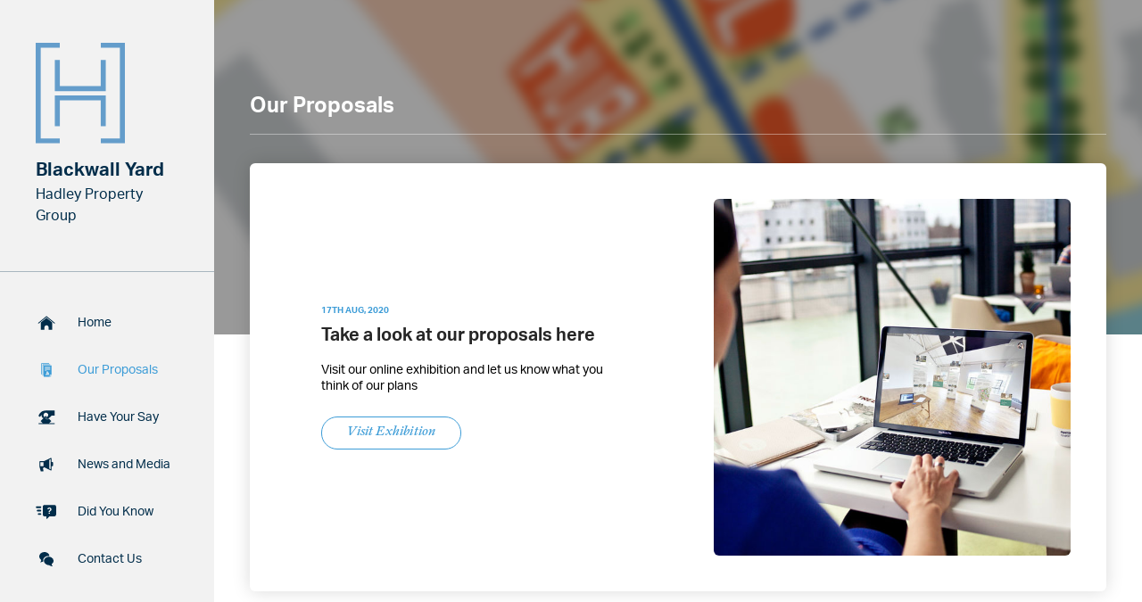

--- FILE ---
content_type: text/html; charset=UTF-8
request_url: https://www.blackwallyard.co.uk/our-proposals/
body_size: 17889
content:
<!DOCTYPE html>
<!--[if lt IE 9]><html class="no-js lt-ie10 lt-ie9"> <![endif]-->
<!--[if IE 9]><html class="no-js lt-ie10"> <![endif]-->
<!--[if gt IE 9]><!--> <html class="no-js"> <!--<![endif]-->
<head>
		<script>document.documentElement.classList = 'js';</script>
	<meta http-equiv="X-UA-Compatible" content="IE=edge" />
	<meta charset="utf-8" />
	<meta name="viewport" content="width=device-width, initial-scale=1.0, maximum-scale=1.0, user-scalable=no, viewport-fit=cover" />
	<meta name="referrer" content="origin-when-cross-origin" />

			<style>
			:root {
					--theme-highlight: #3c9cd7;
					--theme-highlight-text: #fff;
					--theme-dark: #012d4a;
					--theme-bg: #fff;
					--theme-fg: #000;
				}
		}
		</style>
	
		
	<meta name='facebook-domain-verification' content='fxpm04wnpbk8zxtdh3hclrny8d9bdd' />

<!-- Facebook Pixel Code -->
<script>
    !function(f,b,e,v,n,t,s)
    {if(f.fbq)return;n=f.fbq=function(){n.callMethod?
        n.callMethod.apply(n,arguments):n.queue.push(arguments)};
        if(!f._fbq)f._fbq=n;n.push=n;n.loaded=!0;n.version='2.0';
        n.queue=[];t=b.createElement(e);t.async=!0;
        t.src=v;s=b.getElementsByTagName(e)[0];
        s.parentNode.insertBefore(t,s)}(window,document,'script', 'https://connect.facebook.net/en_US/fbevents.js');
    fbq('init', '2986970984879488');
    fbq('track', 'PageView');
</script>
<!-- End Facebook Pixel Code -->
	
<!-- Google Tag Manager -->
<script>(function(w,d,s,l,i){w[l]=w[l]||[];w[l].push({'gtm.start':
new Date().getTime(),event:'gtm.js'});var f=d.getElementsByTagName(s)[0],
j=d.createElement(s),dl=l!='dataLayer'?'&l='+l:'';j.async=true;j.src=
'https://www.googletagmanager.com/gtm.js?id='+i+dl;f.parentNode.insertBefore(j,f);
})(window,document,'script','dataLayer','GTM-NQ67QMWW');</script>
<!-- End Google Tag Manager -->	<link rel="apple-touch-icon" sizes="180x180" href="/apple-touch-icon.png">
<link rel="icon" type="image/png" sizes="32x32" href="/favicon-32x32.png">
<link rel="icon" type="image/png" sizes="16x16" href="/favicon-16x16.png">
<link rel="manifest" href="/site.webmanifest">
<link rel="mask-icon" href="/safari-pinned-tab.svg" color="#3c9cd7">
<meta name="msapplication-TileColor" content="#3c9cd7">
<meta name="theme-color" content="#ffffff">	<style>

	
	    @font-face {
        font-family: aktivgrotesk;
		src: 
			url('/fonts/aktivgrotesk_regular.woff2') format('woff2'),
			url('/fonts/aktivgrotesk_regular.woff') format('woff');
		font-style: normal;
		font-weight: 400;
	}
	    @font-face {
        font-family: aktivgrotesk;
		src: 
			url('/fonts/aktivgrotesk_italic.woff2') format('woff2'),
			url('/fonts/aktivgrotesk_italic.woff') format('woff');
		font-style: italic;
		font-weight: 400;
	}
	
		@font-face {
		/* Etc */
        font-family: aktivgrotesk;
		src: 
			url('/fonts/aktivgrotesk_light.woff2') format('woff2'),
			url('/fonts/aktivgrotesk_light.woff') format('woff');
		font-style: normal;
		font-weight: 300;
	}
	    @font-face {
		/* Etc */
        font-family: aktivgrotesk;
		src: 
			url('/fonts/aktivgrotesk_light-italic.woff2') format('woff2'),
			url('/fonts/aktivgrotesk_light-italic.woff') format('woff');
		font-style: italic;
		font-weight: 300;
	}
	
		@font-face {
		/* Etc */
        font-family: aktivgrotesk;
		src: 
			url('/fonts/aktivgrotesk_bold.woff2') format('woff2'),
			url('/fonts/aktivgrotesk_bold.woff') format('woff');
		font-style: normal;
		font-weight: 700;
	}
	    @font-face {
		/* Etc */
        font-family: aktivgrotesk;
		src: 
			url('/fonts/aktivgrotesk_bold-italic.woff2') format('woff2'),
			url('/fonts/aktivgrotesk_bold-italic.woff') format('woff');
		font-style: italic;
		font-weight: 700;
	}

		
	@font-face {
		/* Etc */
        font-family: antwerp;
		src: url('/fonts/Antwerp-Regular.woff') format('woff');
		font-style: normal;
		font-weight: 400;	
	}
	@font-face {
		/* Etc */
        font-family: antwerp;
		src: url('/fonts/Antwerp-Italic.woff') format('woff');
		font-style: italic;
		font-weight: 400;	
	}

	@font-face {
		font-family: antwerp;
		src: url('/fonts/Antwerp-Light.woff') format('woff');
		font-style: normal;
		font-weight: 300;		
	}
	
	@font-face {
		font-family: antwerp;
		src: url('/fonts/Antwerp-LightItalic.woff') format('woff');
		font-style: italic;
		font-weight: 300;		
	}

</style>	<script type="text/javascript">
	var APP = window.APP || {};
	APP.config = {
		devMode: false,
		environment: "production",
		isMobileBrowser: false,

		// Will get automatically passed up with ajax if 'isPreview' is true.
		isPreview: false,
		previewToken: '',
		xCraftPreview: '',
		draftId: false,

		routerBase: "/have-your-say/",
		actionBaseUrl: "https://www.blackwallyard.co.uk/index.php?p=actions/engagement",

		poll_user_key: "respondent_hash",
        email_submitted_key: "email_submitted",
        demographics_submitted_key: "demographics_submitted",
	};

	APP.mapsApi = "AIzaSyDT1Y50rptYCkBAj1KzKl8oXBuY1aAuGv8";
	APP.mapLocation = {"lat":"51.5079098","lng":"-0.0025504","zoom":15};

	APP.userLocation = null;
	if ("geolocation" in navigator) {
		navigator.geolocation.getCurrentPosition(
			function success(position) {
				APP.userLocation = {
					lat: position.coords.latitude,
					lng: position.coords.longitude,
				};
			}
		);
	}

	APP.csrf = {
		name: "CRAFT_CSRF_TOKEN",
		value: "BdZqjh_hFJArXmP_LPZDjPWONquoeVYiPX279dXb\u002DUeE6DiGycuXnWugXuJ\u002DtEupcRdQhnnDBdOG1AbC3QwDUEQcjcK0qJoi3aBxzPC65_Y\u003D",
	};

	localStorage.setItem(APP.config.poll_user_key, "Q23oThuNpGmr3tEKaULJNelRIRCXRv7t");
    localStorage.setItem(APP.config.email_submitted_key, false);
    localStorage.setItem(APP.config.demographics_submitted_key, false);
</script>
	
<script>
if (!Object.entries) {
	Object.entries = function (obj) {
		var ownProps = Object.keys(obj),
			i = ownProps.length,
			resArray = new Array(i); // preallocate the Array
		while (i--)
			resArray[i] = [ownProps[i], obj[ownProps[i]]];

		return resArray;
	};
}

!function(){var e=document,t=e.createElement("script");if(!("noModule"in t)&&"onbeforeload"in t){var n=!1;e.addEventListener("beforeload",function(e){if(e.target===t)n=!0;else if(!e.target.hasAttribute("nomodule")||!n)return;e.preventDefault()},!0),t.type="module",t.src=".",e.head.appendChild(t),t.remove()}}();
</script>
<script nomodule src="https://cdnjs.cloudflare.com/polyfill/v2/polyfill.min.js"></script>
<script nomodule src="https://cdnjs.cloudflare.com/ajax/libs/picturefill/3.0.3/picturefill.min.js"></script>


	
<link href="/assets/production/vendors~app.cfffe059d787e56fbd1f-0.3.8.css" rel="stylesheet">
<link href="/assets/production/app.786b98ec3d582a480eae-0.3.8.css" rel="stylesheet">
<script type="module">

						!function(e){function t(t){for(var n,o,i=t[0],l=t[1],c=t[2],f=0,p=[];f<i.length;f++)o=i[f],Object.prototype.hasOwnProperty.call(a,o)&&a[o]&&p.push(a[o][0]),a[o]=0;for(n in l)Object.prototype.hasOwnProperty.call(l,n)&&(e[n]=l[n]);for(s&&s(t);p.length;)p.shift()();return u.push.apply(u,c||[]),r()}function r(){for(var e,t=0;t<u.length;t++){for(var r=u[t],n=!0,o=1;o<r.length;o++){var l=r[o];0!==a[l]&&(n=!1)}n&&(u.splice(t--,1),e=i(i.s=r[0]))}return e}var n={},o={1:0},a={1:0},u=[];function i(t){if(n[t])return n[t].exports;var r=n[t]={i:t,l:!1,exports:{}};return e[t].call(r.exports,r,r.exports,i),r.l=!0,r.exports}i.e=function(e){var t=[];o[e]?t.push(o[e]):0!==o[e]&&{3:1}[e]&&t.push(o[e]=new Promise((function(t,r){for(var n=({}[e]||e)+"."+{3:"e95f0af64011b2bd49c0"}[e]+"-0.3.8.css",a=i.p+n,u=document.getElementsByTagName("link"),l=0;l<u.length;l++){var c=(s=u[l]).getAttribute("data-href")||s.getAttribute("href");if("stylesheet"===s.rel&&(c===n||c===a))return t()}var f=document.getElementsByTagName("style");for(l=0;l<f.length;l++){var s;if((c=(s=f[l]).getAttribute("data-href"))===n||c===a)return t()}var p=document.createElement("link");p.rel="stylesheet",p.type="text/css",p.onload=t,p.onerror=function(t){var n=t&&t.target&&t.target.src||a,u=new Error("Loading CSS chunk "+e+" failed.\n("+n+")");u.code="CSS_CHUNK_LOAD_FAILED",u.request=n,delete o[e],p.parentNode.removeChild(p),r(u)},p.href=a,document.getElementsByTagName("head")[0].appendChild(p)})).then((function(){o[e]=0})));var r=a[e];if(0!==r)if(r)t.push(r[2]);else{var n=new Promise((function(t,n){r=a[e]=[t,n]}));t.push(r[2]=n);var u,l=document.createElement("script");l.charset="utf-8",l.timeout=120,i.nc&&l.setAttribute("nonce",i.nc),l.src=function(e){return i.p+""+({}[e]||e)+"."+{3:"e95f0af64011b2bd49c0"}[e]+"-0.3.8.js"}(e);var c=new Error;u=function(t){l.onerror=l.onload=null,clearTimeout(f);var r=a[e];if(0!==r){if(r){var n=t&&("load"===t.type?"missing":t.type),o=t&&t.target&&t.target.src;c.message="Loading chunk "+e+" failed.\n("+n+": "+o+")",c.name="ChunkLoadError",c.type=n,c.request=o,r[1](c)}a[e]=void 0}};var f=setTimeout((function(){u({type:"timeout",target:l})}),12e4);l.onerror=l.onload=u,document.head.appendChild(l)}return Promise.all(t)},i.m=e,i.c=n,i.d=function(e,t,r){i.o(e,t)||Object.defineProperty(e,t,{enumerable:!0,get:r})},i.r=function(e){"undefined"!=typeof Symbol&&Symbol.toStringTag&&Object.defineProperty(e,Symbol.toStringTag,{value:"Module"}),Object.defineProperty(e,"__esModule",{value:!0})},i.t=function(e,t){if(1&t&&(e=i(e)),8&t)return e;if(4&t&&"object"==typeof e&&e&&e.__esModule)return e;var r=Object.create(null);if(i.r(r),Object.defineProperty(r,"default",{enumerable:!0,value:e}),2&t&&"string"!=typeof e)for(var n in e)i.d(r,n,function(t){return e[t]}.bind(null,n));return r},i.n=function(e){var t=e&&e.__esModule?function(){return e.default}:function(){return e};return i.d(t,"a",t),t},i.o=function(e,t){return Object.prototype.hasOwnProperty.call(e,t)},i.p="/assets/production/",i.oe=function(e){throw console.error(e),e};var l=window.webpackJsonp=window.webpackJsonp||[],c=l.push.bind(l);l.push=t,l=l.slice();for(var f=0;f<l.length;f++)t(l[f]);var s=c;r()}([]);
						
</script>
<script async type="module" src="/assets/production/vendors~app.cfffe059d787e56fbd1f-0.3.8.js"></script>
<script async type="module" src="/assets/production/app.786b98ec3d582a480eae-0.3.8.js"></script>
	
<script nomodule src="/assets/legacy/legacy-manifest.d32da1810d76301ffb73-0.3.8.js"></script>
<script nomodule src="/assets/legacy/legacy-vendors~app.f966bdaf820cef26eeec-0.3.8.js"></script>
<script nomodule src="/assets/legacy/legacy-app.53c287fec2a063871d7c-0.3.8.js"></script>

	<title>Blackwall Yard | Our Proposals</title><meta name="description" content="Hadley Property Group is bringing forward proposals for a vibrant mixed-use development at Blackwall Yard.">
<meta name="referrer" content="no-referrer-when-downgrade">
<meta name="robots" content="all">
<meta content="en_EN" property="og:locale">
<meta content="Blackwall Yard" property="og:site_name">
<meta content="website" property="og:type">
<meta content="https://www.blackwallyard.co.uk/our-proposals/" property="og:url">
<meta content="Our Proposals" property="og:title">
<meta content="Hadley Property Group is bringing forward proposals for a vibrant mixed-use development at Blackwall Yard." property="og:description">
<link href="https://www.blackwallyard.co.uk/our-proposals/" rel="canonical">
<link href="https://www.blackwallyard.co.uk/" rel="home">
<link type="text/plain" href="https://www.blackwallyard.co.uk/humans.txt" rel="author"></head>
<body class="bg-white">

	
<!-- Google Tag Manager (noscript) -->
<noscript><iframe src="https://www.googletagmanager.com/ns.html?id=GTM-NQ67QMWW"
height="0" width="0" style="display:none;visibility:hidden"></iframe></noscript>
<!-- End Google Tag Manager (noscript) -->	<noscript>
  <img height="1" width="1" src="https://www.facebook.com/tr?id=2986970984879488&ev=PageView&noscript=1" style="display:none"/>
</noscript>

	<a class="skip-to-main" href="#main">Skip to content (Press Enter)</a>

	<div class="lg:flex lg:items-stretch min-h-screenh">

		<div class="flex-no-shrink flex-no-grow lg:w-74 2xl:w-112 bg-lightgrey-f">
							


<header id="site-header" role="header" class="w-full flex items-center justify-between lg:block">
	<div class="flex items-center md:block lg:px-10 lg:py-12 text-navy relative z-20">
							<a href="https://www.blackwallyard.co.uk/" title="Blackwall Yard">
				<img src="https://www.blackwallyard.co.uk/uploads/motif.svg" alt="" class="lg:mb-4 w-8 mr-4 inline-block lg:mr-auto lg:ml-0 lg:w-full mx-auto h-auto max-w-25" />
			</a>
				<div class="hidden lg:block">
			<div class="text-16 lg:text-21 font-bold">Blackwall Yard</div>
			<div class="text-left">Hadley Property Group</div>
		</div>
	</div>

	<button 
	aria-label="Open Mobile Menu"
	aria-haspopup="true"
    aria-controls="nav"
	class="relative z-20 lg:m-8 no-mouse-focus text-navy" aria-pressed="false" id="hamburger">	
		<svg class="w-6 h-6 block m-0 relative" version="1.1" xmlns="http://www.w3.org/2000/svg" xmlns:xlink="http://www.w3.org/1999/xlink" x="0px" y="0px" viewBox="0 0 283.5 283.5" style="enable-background:new 0 0 283.5 283.5;" xml:space="preserve">
			<rect class="rect3" 	x="14.2" 	y="215.4" 	width="255.1"	height="22.7"/>
			<rect class="rect2" 	x="14.2" 	y="130.4" 	width="255.1"	height="22.7"/>
			<rect class="rect1" 	x="14.2" 	y="45.4" 	width="255.1"	height="22.7"/>
			<rect class="cross2" 	x="14.2" 	y="130.4" 	width="255.1"	height="22.7"/>
			<rect class="cross1" 	x="14.2" 	y="130.4" 	width="255.1"	height="22.7"/>
		</svg>
	</button>

	<nav id="nav" role="navigation" aria-labelledby="hamburger" class="block" aria-label="Site Navigation">
		<ul class="px-10 py-4 text-14 border-t border-navy-30">
											<li class="my-8">
										<a 
						class="text-navy no-underline block group"
						aria-label="Home" href="https://www.blackwallyard.co.uk/">
						<span class="inline-block mr-5 -mt-2px align-middle" aria-hidden="true">
						
							<svg focusable="false" xmlns="http://www.w3.org/2000/svg" class="pointer-events-none w-6 h-4 block fill-current"><use xlink:href="#svg-home"></use></svg>
						</span>
						<span class="group-hover:underline">
							Home
						</span>
					</a>
				</li>
											<li class="my-8">
										<a 
						class="text-skyblue no-underline block group"
						aria-label="Our Proposals" href="https://www.blackwallyard.co.uk/our-proposals/">
						<span class="inline-block mr-5 -mt-2px align-middle" aria-hidden="true">
						
							<svg focusable="false" xmlns="http://www.w3.org/2000/svg" class="pointer-events-none w-6 h-4 block fill-current"><use xlink:href="#svg-proposals"></use></svg>
						</span>
						<span class="group-hover:underline">
							Our Proposals
						</span>
					</a>
				</li>
											<li class="my-8">
										<a 
						class="text-navy no-underline block group"
						aria-label="Have Your Say" href="https://www.blackwallyard.co.uk/have-your-say/">
						<span class="inline-block mr-5 -mt-2px align-middle" aria-hidden="true">
						
							<svg focusable="false" xmlns="http://www.w3.org/2000/svg" class="pointer-events-none w-6 h-4 block fill-current"><use xlink:href="#svg-have-your-say"></use></svg>
						</span>
						<span class="group-hover:underline">
							Have Your Say
						</span>
					</a>
				</li>
											<li class="my-8">
										<a 
						class="text-navy no-underline block group"
						aria-label="News and Media" href="https://www.blackwallyard.co.uk/news-and-media/">
						<span class="inline-block mr-5 -mt-2px align-middle" aria-hidden="true">
						
							<svg focusable="false" xmlns="http://www.w3.org/2000/svg" class="pointer-events-none w-6 h-4 block fill-current"><use xlink:href="#svg-news-media"></use></svg>
						</span>
						<span class="group-hover:underline">
							News and Media
						</span>
					</a>
				</li>
											<li class="my-8">
										<a 
						class="text-navy no-underline block group"
						aria-label="Did You Know" href="https://www.blackwallyard.co.uk/did-you-know/">
						<span class="inline-block mr-5 -mt-2px align-middle" aria-hidden="true">
						
							<svg focusable="false" xmlns="http://www.w3.org/2000/svg" class="pointer-events-none w-6 h-4 block fill-current"><use xlink:href="#svg-question"></use></svg>
						</span>
						<span class="group-hover:underline">
							Did You Know
						</span>
					</a>
				</li>
											<li class="my-8">
										<a 
						class="text-navy no-underline block group"
						aria-label="Contact Us" href="https://www.blackwallyard.co.uk/contact-us/">
						<span class="inline-block mr-5 -mt-2px align-middle" aria-hidden="true">
						
							<svg focusable="false" xmlns="http://www.w3.org/2000/svg" class="pointer-events-none w-6 h-4 block fill-current"><use xlink:href="#svg-chat"></use></svg>
						</span>
						<span class="group-hover:underline">
							Contact Us
						</span>
					</a>
				</li>
					</ul>

		
	</nav>

	<script>
		(function(h, b) {
			var a = 0;
			h.addEventListener('click', function() {
				a = !a;
				if ( a ) { 
					h.setAttribute('aria-expanded','true');
				} else {
					h.setAttribute('aria-expanded','false');
				}
			});
		})( document.getElementById('hamburger') );
	</script>

</header>					</div>

		<main id="main" tabindex="-1" role="main" class="flex-grow flex-shrink block w-full pb-24 outline-none">
						
			
		
	<!-- inner page - block content -->
	<div class="relative bg-white">
		<div class="bg-black relative overflow-hidden pb-48 z-0 pt-px">
			<div class="absolute bg-cover bg-center inset-outside-8px blur opacity-60"
			 
				style="background-image:url( https://www.blackwallyard.co.uk/imager/uploads/6122/BY-consultation-diagram_200124_260a02855b7935c74624129e95aa49f6.jpg);"
			></div>

							<div class="global-padding relative z-1 max-w-7xl text-white mt-12 md:mt-27">
					<h1 class="pb-4 mb-8 -mt-px text-16 md:text-24 font-bold antialiased leading-tight border-b border-white-40">Our Proposals</h1>
				</div>
				
		</div>
		<div class="global-padding relative z-1 -mt-48 max-w-7xl">
			<!-- inner block -->
			

	
		<div class="mb-9">
			

<div class="card flex flex-col md:flex-row items-stretch">
	<div class="
		md:w-c6 order-1 md:order-0 flex flex-col justify-center items-start lg:px-20
		p-6 md:p-8">
		
					<time class="uppercase font-bold text-skyblue block mb-2 text-10 uppercase" datetime="2020-08-17T00:00:00+00:00">17th Aug, 2020</time>

					<h2 class="mb-4 font-bold text-14 md:text-20 max-w-100 leading-medium opacity-85">Take a look at our proposals here</h2>

					<div class="mb-4 font-normal text-13 md:text-14 rte textowl max-w-100 leading-medium md:mb-6"><p>Visit our online exhibition and let us know what you think of our plans</p></div>

										
											<a href="http://explore.blackwallyard.co.uk" class="button border-skyblue text-skyblue text-12 md:text-14" title="Visit Exhibition" target=1>
							Visit Exhibition
						</a>
					
					</div>
		
	<div class="md:w-c6 relative">
												<div class="md:p-8 lg:p-10">
						<div class="overflow-hidden ar-1x1 md:rounded-lg">
							<img src="https://www.blackwallyard.co.uk/imager/uploads/8627/blackwall-yard-online-propsal-7_ad3aa96fd14ad17c252000c804266ea7.jpg" alt="Blackwall yard online propsal 7" class="absolute block object-cover object-center w-full h-full lazyload" />
						</div>
					</div>
					</div>
</div>		</div>

	
		</div>
	</div>
		</main>

					</div>

		
	<div style="border: 0 !important;
        clip: rect(0 0 0 0) !important;
        height: 1px !important;
        margin: -1px !important;
        overflow: hidden !important;
        padding: 0 !important;
        position: absolute !important;
        width: 1px !important;">
		<svg xmlns="http://www.w3.org/2000/svg">
<defs>
<linearGradient x1="8.042%" y1="0%" x2="65.682%" y2="23.865%" id="tail-spin-a"><stop stop-color="currentColor" stop-opacity="0" offset="0%"/><stop stop-color="currentColor" stop-opacity=".631" offset="63.146%"/><stop stop-color="currentColor" offset="100%"/></linearGradient>
</defs>
<symbol id="svg-arrow-down" viewBox="0 0 73.9 44"><title>arrow-down icon</title><path d="M73.9 6.9c0 1.8-.7 3.6-2 5l-30 30c-2.7 2.7-7.2 2.7-9.9 0l-30-30C-.7 9.2-.7 4.7 2 2s7.2-2.7 9.9 0l25 25 25-25c2.7-2.7 7.2-2.7 9.9 0 1.4 1.3 2.1 3.1 2.1 4.9z"/></symbol>
<symbol id="svg-arrow-left" viewBox="0 0 10 21"><title>arrow-left icon</title><path d="M9.624.93a.486.486 0 00-.738 0L.192 10.408a.592.592 0 00-.154.402c0 .151.056.296.154.402l8.696 9.48a.505.505 0 00.372.18.501.501 0 00.378-.166.597.597 0 00.153-.411.59.59 0 00-.166-.406L1.298 10.81l8.326-9.076a.59.59 0 00.154-.402.592.592 0 00-.154-.402z"/></symbol>
<symbol id="svg-arrow-right" viewBox="0 0 10 21"><title>arrow-right icon</title><path d="M.29 20.704a.486.486 0 00.738 0l8.694-9.478a.592.592 0 00.155-.402.592.592 0 00-.155-.402L1.027.942a.505.505 0 00-.373-.18.501.501 0 00-.378.166.597.597 0 00-.153.411.59.59 0 00.166.406l8.326 9.079L.29 19.9a.59.59 0 00-.153.402c0 .15.054.295.153.402z"/></symbol>
<symbol id="svg-chat" viewBox="0 0 100 100"><title>chat icon</title><path d="M99.58 56.92a28 28 0 00-11.86-17.56 35.22 35.22 0 00-26.63-6A34.66 34.66 0 0039 45.6c-7.11 8.6-8 19.48-2.24 29 5.36 8.87 13.37 14.06 23.41 16.23a49.46 49.46 0 0010.31.71 1.61 1.61 0 011.12.46 16.24 16.24 0 005.92 4.53 35.52 35.52 0 0011.11 3c1.63.2 3.27.31 5.13.48-.75-.92-1.35-1.59-1.88-2.31a21.25 21.25 0 01-4.32-10.38 5.53 5.53 0 012.12-5.45A26.12 26.12 0 0099 68.5c.47-1.56.66-3.17 1-4.76V59.6a13.83 13.83 0 00-.42-2.68z"/><path d="M27.35 58.74a24.79 24.79 0 013.12-12.63C36.75 35 46.67 29.05 59.1 27.56c3.62-.44 7.33.44 11-.56h1.08a31.43 31.43 0 00-4.52-11.91C61.4 7.41 54 3 45.08 1c-2-.44-4 0-6-1h-5.66c-2 1-4.09.66-6.1 1.1C18 3.19 10.2 7.79 4.72 15.81A26.2 26.2 0 00.21 28a6.24 6.24 0 00-.21.76v4.33a14 14 0 00.53 2.76A28.64 28.64 0 0011.56 53a5.18 5.18 0 012 4.1 10 10 0 01-.23 2.9 23 23 0 01-5.28 9.43c-.55.65-1.14 1.29-1.84 2.07h1.07c2.87-.33 5.76-.53 8.58-1a28.3 28.3 0 0010.75-4.06 1.49 1.49 0 00.76-1.44c-.04-2.11 0-4.18-.02-6.26z"/></symbol>
<symbol id="svg-circle-arrow-left" viewBox="0 0 36 36"><title>circle-arrow-left icon</title><path d="M20.5 22.5v-9-.1c-.1-.1-.2-.1-.3-.1l-6.6 4.5-.1.1c-.1.1 0 .2.1.3l6.6 4.5c.1 0 .2.1.2 0 .1 0 .1-.1.1-.2z"/><path d="M18 36C8.1 36 0 27.9 0 18S8.1 0 18 0s18 8.1 18 18-8.1 18-18 18zm0-35C8.6 1 1 8.6 1 18s7.6 17 17 17 17-7.6 17-17S27.4 1 18 1z"/></symbol>
<symbol id="svg-circle-arrow-right" viewBox="0 0 36 36"><title>circle-arrow-right icon</title><path d="M15.1 22.5h.2l6.6-4.5c.1-.1.1-.2.1-.3l-.1-.1-6.5-4.6c-.1-.1-.2 0-.3.1v9.1c-.1.2 0 .2 0 .3z"/><path d="M18 36C8.1 36 0 27.9 0 18S8.1 0 18 0s18 8.1 18 18-8.1 18-18 18zm0-35C8.6 1 1 8.6 1 18s7.6 17 17 17 17-7.6 17-17S27.4 1 18 1z"/></symbol>
<symbol id="svg-circle-tick" viewBox="0 0 21.9 21.9"><title>circle-tick icon</title><path d="M10.9 0C8 0 5.3 1.2 3.2 3.2 1.2 5.3 0 8 0 10.9s1.2 5.7 3.2 7.7c2.1 2.1 4.8 3.2 7.7 3.2s5.7-1.2 7.7-3.2c2.1-2.1 3.2-4.8 3.2-7.7s-1.2-5.7-3.2-7.7S13.8 0 10.9 0zm0 20.8c-2.6 0-5.1-1-7-2.9C2 16 1 13.5 1 10.9s1-5.1 2.9-7C5.8 2.1 8.3 1 10.9 1s5.1 1 7 2.9c1.9 1.9 2.9 4.4 2.9 7s-1 5.1-2.9 7c-1.8 1.9-4.3 2.9-7 2.9z"/><path d="M9.5 13.6c-.2 0-.3-.1-.4-.2-.2-.2-.2-.6 0-.8l4.1-4.1c.2-.2.6-.2.8 0s.2.6 0 .8l-4 4.1c-.2.1-.3.2-.5.2z"/><path d="M9.5 13.6c-.2 0-.3-.1-.4-.2l-1.3-1.3c-.2-.2-.2-.6 0-.8.2-.2.6-.2.8 0l1.3 1.3c.2.2.2.6 0 .8-.1.1-.2.2-.4.2z"/></symbol>
<symbol id="svg-circle" viewBox="0 0 100 100"><title>circle icon</title><path d="M50 6C25.7 6 6 25.7 6 50s19.7 44 44 44 44-19.7 44-44S74.3 6 50 6z"/></symbol>
<symbol id="svg-clock" viewBox="0 0 17 17"><title>clock icon</title><path d="M15.679 1.647c-.48 0-.876.4-.876.886v1.251l-.687-.695A7.977 7.977 0 008.382.656 8.074 8.074 0 002.63 3.071 8.318 8.318 0 00.26 9.395c.035.47.413.835.86.835h.051a.873.873 0 00.807-.938 6.556 6.556 0 011.871-4.97 6.33 6.33 0 019.049 0l.686.695h-1.236a.855.855 0 00-.858.869c0 .486.395.886.876.886h3.33c.481 0 .876-.4.876-.886v-3.37a.896.896 0 00-.893-.87v.001z"/><path d="M11.25 8.805l-2.043-.573v-3.04a.885.885 0 00-.877-.887c-.48 0-.876.4-.876.886v3.701c0 .4.258.747.636.851l2.678.764c.086.018.155.035.24.035.378 0 .722-.26.842-.643a.87.87 0 00-.6-1.094zm-4.911 6.307a6.071 6.071 0 01-1.185-.539.762.762 0 00-1.064.296.78.78 0 00.292 1.077 6.65 6.65 0 001.477.66.613.613 0 00.24.035.774.774 0 00.738-.54.802.802 0 00-.498-.989zm-3.76-3.284a.77.77 0 00-1.048-.348c-.377.192-.549.678-.343 1.06.24.487.532.956.858 1.373a.785.785 0 00.619.295.716.716 0 00.48-.174.805.805 0 00.138-1.111 5.905 5.905 0 01-.704-1.095zm13.1-2.693a.767.767 0 00-.876.677 8.185 8.185 0 01-.31 1.286.793.793 0 00.482 1.008.685.685 0 00.257.052.798.798 0 00.739-.521 8.407 8.407 0 00.377-1.582c.053-.468-.24-.868-.669-.92zm-2.438 4.101c-.086.104-.19.208-.275.295a7.583 7.583 0 01-.687.608.805.805 0 00-.154 1.112.777.777 0 00.618.313.75.75 0 00.464-.157 8.19 8.19 0 00.84-.747c.121-.121.241-.243.344-.365a.783.783 0 00-.068-1.112.728.728 0 00-1.082.053zm-3.176 1.98a5.373 5.373 0 01-1.288.208.803.803 0 00-.739.834.79.79 0 00.773.748h.052a8.256 8.256 0 001.597-.26.798.798 0 00.549-.974.782.782 0 00-.944-.556z"/></symbol>
<symbol id="svg-close" viewBox="0 0 14.2 14.2"><title>close icon</title><path d="M9.2 7.1l4.5-4.5c.6-.6.6-1.5 0-2.1s-1.5-.6-2.1 0L7.1 5 2.6.4C2-.1 1-.1.4.4s-.6 1.5 0 2.1L5 7.1.5 11.6c-.6.6-.6 1.5 0 2.1.3.3.7.4 1.1.4s.8-.1 1.1-.4l4.5-4.5 4.5 4.5c.3.3.7.4 1.1.4s.8-.1 1.1-.4c.6-.6.6-1.5 0-2.1L9.2 7.1z"/></symbol>
<symbol id="svg-cog" viewBox="0 0 17 18"><title>cog icon</title><path d="M16.616 7.715l-1.64-.45c-.24-.569-.344-.81-.569-1.397l.845-1.484a.497.497 0 00-.086-.622l-1.104-1.104a.503.503 0 00-.621-.086l-1.485.845c-.57-.241-.81-.345-1.397-.57l-.45-1.639a.533.533 0 00-.5-.38H8.04a.502.502 0 00-.5.38l-.449 1.64c-.57.24-.81.345-1.398.57l-1.484-.846a.497.497 0 00-.621.086L2.483 3.762a.503.503 0 00-.087.622l.845 1.484c-.24.57-.345.81-.57 1.398l-1.638.449a.533.533 0 00-.38.5v1.57a.5.5 0 00.38.5l1.639.45c.241.569.345.81.57 1.397l-.846 1.484a.497.497 0 00.087.622l1.104 1.104a.503.503 0 00.621.086l1.484-.845c.57.241.811.345 1.398.57l.449 1.639c.069.224.276.38.5.38h1.57a.502.502 0 00.5-.38l.45-1.64c.57-.24.81-.345 1.397-.57l1.485.846c.207.12.465.086.621-.086l1.104-1.104a.503.503 0 00.086-.622l-.845-1.484c.241-.57.345-.81.57-1.398l1.639-.449a.533.533 0 00.38-.5v-1.57a.533.533 0 00-.38-.5zm-7.817 4.917a3.623 3.623 0 110-7.247 3.623 3.623 0 110 7.247z"/></symbol>
<symbol id="svg-cross" viewBox="0 0 15 16"><title>cross icon</title><path d="M14.34 12.531L9.804 8l4.53-4.535c.524-.52.524-1.358.003-1.881l-.421-.422a1.308 1.308 0 00-.942-.392h-.002c-.356 0-.69.14-.94.39L7.5 5.697l-4.534-4.53a1.326 1.326 0 00-1.88-.003l-.422.418c-.254.25-.393.588-.393.943 0 .357.14.692.39.943L5.2 8 .666 12.534a1.327 1.327 0 00-.002 1.883l.421.421a1.332 1.332 0 001.885.001l4.532-4.535 4.534 4.53c.257.26.598.39.941.39.34 0 .68-.129.94-.388l.421-.42c.255-.247.393-.586.393-.942a1.317 1.317 0 00-.389-.943h-.003z" fill="#000" fill-rule="nonzero"/></symbol>
<symbol id="svg-drag" viewBox="0 0 32 32"><title>drag icon</title><path d="M7.377 19.087c3.284 0 5.956 2.672 5.956 5.956S10.661 31 7.377 31 1.42 28.328 1.42 25.044s2.672-5.957 5.957-5.957m0-1a6.956 6.956 0 100 13.912 6.956 6.956 0 000-13.912zM24.646 19.087c3.284 0 5.956 2.672 5.956 5.956S27.931 31 24.646 31s-5.956-2.672-5.956-5.956 2.672-5.957 5.956-5.957m0-1a6.956 6.956 0 100 13.912 6.956 6.956 0 000-13.912zM7.354 1a5.963 5.963 0 015.956 5.956c0 3.284-2.672 5.956-5.956 5.956S1.398 10.24 1.398 6.956A5.962 5.962 0 017.354 1m0-1a6.957 6.957 0 00-.001 13.912A6.956 6.956 0 007.354 0zM24.623 1a5.963 5.963 0 015.956 5.956c0 3.284-2.672 5.956-5.956 5.956s-5.956-2.672-5.956-5.956A5.963 5.963 0 0124.623 1m0-1a6.956 6.956 0 100 13.912 6.956 6.956 0 000-13.912z"/></symbol>
<symbol id="svg-facebook" viewBox="0 0 24 24"><title>facebook icon</title><path d="M23.998 12c0-6.628-5.372-12-11.999-12C5.372 0 0 5.372 0 12c0 5.988 4.388 10.952 10.124 11.852v-8.384H7.078v-3.469h3.046V9.356c0-3.008 1.792-4.669 4.532-4.669 1.313 0 2.686.234 2.686.234v2.953H15.83c-1.49 0-1.955.925-1.955 1.874V12h3.328l-.532 3.469h-2.796v8.384c5.736-.9 10.124-5.864 10.124-11.853z"/></symbol>
<symbol id="svg-have-your-say" viewBox="0 0 20 17"><title>have-your-say icon</title><path d="M9.128.4A8.305 8.305 0 006.2.826c-1.648.552-3.92 1.88-5.34 5.128a1.246 1.246 0 00.597 1.67c.631.3 1.38.033 1.682-.593.017-.026.026-.059.034-.084a7.907 7.907 0 01.96-1.653 4.662 4.662 0 00-.017.36 5.172 5.172 0 001.85 3.983l1.8-1.787a2.709 2.709 0 01-.597-3.8 2.755 2.755 0 013.827-.593 2.709 2.709 0 01.598 3.8 2.676 2.676 0 01-1.128.893 1.243 1.243 0 00-.597 1.67c.286.593.984.869 1.598.626A5.323 5.323 0 0013.2 9.244l3.07-2.798h3.45V.367L9.128.4z"/><path d="M13.175 15.424l2.565-2.547-2.852-2.831c-.387.3-.808.55-1.262.743a1.58 1.58 0 01-.648.133 1.63 1.63 0 01-1.64-1.628c0-.651.386-1.236.992-1.495l.202-.1-1.067-1.052-6.276 6.23 2.565 2.547H.758v.943h18.97v-.943h-6.553z"/></symbol>
<symbol id="svg-home" viewBox="0 0 22 18"><title>home icon</title><path d="M10.815.699L.702 8.924a.579.579 0 00-.091.78.548.548 0 00.756.086l9.78-7.952 9.781 7.952c.22.18.575.141.748-.086.173-.226.154-.6-.083-.78L11.48.7a.599.599 0 00-.349-.112.56.56 0 00-.316.112zm.333 2.082L3.962 8.539v9.048h4.524v-2.742c0-1.519 1.188-2.742 2.662-2.742s2.661 1.223 2.661 2.742v2.742h4.524V8.54l-7.185-5.76z"/></symbol>
<symbol id="svg-indicator-arrow" viewBox="0 0 36.7 75"><title>indicator-arrow icon</title><path d="M18.4 0L0 75h36.7z"/></symbol>
<symbol id="svg-instagram" viewBox="0 0 503.8 503.8"><title>instagram icon</title><path d="M251.9 45.4c67.3 0 75.2.3 101.8 1.5 24.6 1.1 37.9 5.2 46.8 8.7 11.8 4.6 20.2 10 29 18.8s14.3 17.2 18.8 29c3.4 8.9 7.6 22.2 8.7 46.8 1.2 26.6 1.5 34.5 1.5 101.8s-.3 75.2-1.5 101.8c-1.1 24.6-5.2 37.9-8.7 46.8-4.6 11.8-10 20.2-18.8 29s-17.2 14.3-29 18.8c-8.9 3.4-22.2 7.6-46.8 8.7-26.6 1.2-34.5 1.5-101.8 1.5s-75.2-.3-101.8-1.5c-24.6-1.1-37.9-5.2-46.8-8.7-11.8-4.6-20.2-10-29-18.8s-14.3-17.2-18.8-29c-3.4-8.9-7.6-22.2-8.7-46.8-1.2-26.6-1.5-34.5-1.5-101.8s.3-75.2 1.5-101.8c1.1-24.6 5.2-37.9 8.7-46.8 4.6-11.8 10-20.2 18.8-29s17.2-14.3 29-18.8c8.9-3.4 22.2-7.6 46.8-8.7 26.6-1.3 34.6-1.5 101.8-1.5m0-45.4c-68.4 0-77 .3-103.9 1.5-26.8 1.2-45.1 5.5-61.1 11.7-16.6 6.4-30.6 15.1-44.6 29.1-14 14-22.6 28.1-29.1 44.6-6.2 16-10.5 34.3-11.7 61.2C.3 174.9 0 183.5 0 251.9s.3 77 1.5 103.9C2.7 382.6 7 400.9 13.2 417c6.4 16.6 15.1 30.6 29.1 44.6 14 14 28.1 22.6 44.6 29.1 16 6.2 34.3 10.5 61.2 11.7 26.9 1.2 35.4 1.5 103.9 1.5s77-.3 103.9-1.5c26.8-1.2 45.1-5.5 61.2-11.7 16.6-6.4 30.6-15.1 44.6-29.1 14-14 22.6-28.1 29.1-44.6 6.2-16 10.5-34.3 11.7-61.2 1.2-26.9 1.5-35.4 1.5-103.9s-.3-77-1.5-103.9c-1.2-26.8-5.5-45.1-11.7-61.2-6.4-16.6-15.1-30.6-29.1-44.6-14-14-28.1-22.6-44.6-29.1-16-6.2-34.3-10.5-61.2-11.7-27-1.1-35.6-1.4-104-1.4z"/><path d="M251.9 122.6c-71.4 0-129.4 57.9-129.4 129.4s57.9 129.4 129.4 129.4S381.3 323.5 381.3 252s-57.9-129.4-129.4-129.4zm0 213.3c-46.4 0-84-37.6-84-84s37.6-84 84-84 84 37.6 84 84-37.6 84-84 84z"/><circle cx="386.4" cy="117.4" r="30.2"/></symbol>
<symbol id="svg-letter" viewBox="0 0 22 16"><title>letter icon</title><path class="path1" d="M10.769 8.923L0 0h21.538L10.769 8.923z"/><path class="path2" d="M10.769 11.846L0 2.923V16h21.538V2.923l-10.769 8.923z"/></symbol>
<symbol id="svg-location-pin" viewBox="0 0 22.5 33.4"><title>location-pin icon</title><path d="M11.2 0C5 0 0 5 0 11.3c0 6.2 11.2 22.2 11.2 22.2s11.2-15.9 11.2-22.2C22.5 5 17.4 0 11.2 0zm0 16.5c-2.9 0-5.2-2.3-5.2-5.2s2.3-5.2 5.2-5.2c2.9 0 5.2 2.3 5.2 5.2s-2.3 5.2-5.2 5.2z"/></symbol>
<symbol id="svg-mail" viewBox="0 0 20.9 13.2"><title>mail icon</title><path d="M19.9 13.2H1c-.6 0-1-.5-1-1.1v-11l9.8 8.4c.4.3 1 .3 1.4 0L21 1.1v11c-.1.6-.6 1.1-1.1 1.1zM.5.2C.6.1.8 0 1 0h18.8c.2 0 .4.1.6.2l-10 8.6L.5.2z"/></symbol>
<symbol id="svg-news-media" viewBox="0 0 18 18"><title>news-media icon</title><path d="M16.753 5.66h-1.357V1.074a.637.637 0 00-.267-.516.545.545 0 00-.547-.047L5.914 4.618H.853c-.321 0-.582.28-.582.625v6.295a.654.654 0 00.02.188l1.531 5.295a.587.587 0 00.562.438h2.367a.572.572 0 00.454-.24c.11-.15.15-.346.108-.531l-.699-3.065 1.474-1.376 8.494 4.044.232.063c.321 0 .582-.28.582-.626v-4.794h1.357c.321 0 .582-.28.582-.626V6.285c0-.345-.26-.625-.582-.625zM5.468 10.913H1.434V5.868h4.034v5.045zm8.765 3.836l-1.571-.75V2.782l1.57-.75v12.716z"/></symbol>
<symbol id="svg-party" viewBox="0 0 100 100"><title>party icon</title><path d="M51.672 5.91a2.01 2.01 0 00-1.84-1.207h-.004c-.8 0-1.52.477-1.84 1.211L13.55 85.832a2.008 2.008 0 00.637 2.399c.434.324 10.914 7.98 36.035 7.98 25.148 0 35.207-7.684 35.621-8.008a2.006 2.006 0 00.602-2.379zm24.176 82.652c-.129-6.445-5.383-11.633-11.859-11.633-6.555 0-11.871 5.313-11.871 11.871 0 1.172.187 2.297.508 3.364-.79.015-1.574.035-2.399.035-.546 0-1.062-.016-1.597-.024a2.2 2.2 0 00.207-.933 2.255 2.255 0 00-4.508 0c0 .28.059.55.152.8-15.117-.789-23.523-4.543-26.562-6.214l2.352-5.461c.855.3 1.762.48 2.719.48a8.25 8.25 0 008.25-8.25c0-5.039-2.164-7.918-3.508-9.543l11.48-26.64a6.558 6.558 0 003.094.777 6.74 6.74 0 006.738-6.743c0-2.945-1.895-5.433-4.527-6.347l5.32-12.348 13.238 30.426a8.025 8.025 0 00-1.402.425 8.125 8.125 0 00-4.368 10.633 8.125 8.125 0 0010.633 4.368 7.979 7.979 0 001.493-.825l12.645 29.062c-1.18.684-3.235 1.7-6.227 2.72zm-31.5-34.449a6.402 6.402 0 100 12.805 6.403 6.403 0 000-12.805zm20.316 11.72A3.166 3.166 0 0061.5 69a3.167 3.167 0 106.332 0 3.168 3.168 0 00-3.168-3.168zM37.266 78.667a3.598 3.598 0 10.002 7.197 3.598 3.598 0 00-.002-7.197zm16.66-43.977a2.74 2.74 0 10.002 5.478 2.74 2.74 0 00-.002-5.478zm37.18 6.156a3.413 3.413 0 003.414-3.418 3.416 3.416 0 10-6.832 0 3.417 3.417 0 003.418 3.418zm0 20.668a2.827 2.827 0 100 5.657 2.827 2.827 0 100-5.657zM13.481 73.171l-2.777-.402-1.243-2.52-1.242 2.516-2.777.406 2.012 1.957-.473 2.766 2.48-1.305 2.485 1.305-.473-2.766zM8.426 49.773l5.055-2.656 5.055 2.656-.965-5.628 4.09-3.985-5.653-.82-2.527-5.121-2.527 5.12-5.653.821 4.09 3.985zm14.895-41.19c.188.12 4.57 2.968 2.977 6.425-1.352 2.93-1.574 6.086-.617 8.66.742 1.993 2.164 3.551 4.004 4.387.199.09.41.137.617.137a1.5 1.5 0 001.367-.883 1.497 1.497 0 00-.746-1.984c-1.121-.512-1.965-1.446-2.434-2.703-.683-1.832-.488-4.149.532-6.356 2.156-4.676-1.735-8.727-4.098-10.219a1.497 1.497 0 00-2.063.465c-.441.7-.234 1.625.461 2.07zm57.141 22.75a2.502 2.502 0 00-3.527-.239 2.502 2.502 0 00-.238 3.527c.02.024 2.133 2.524.824 4.008-1.984 2.254-2.984 4.93-2.813 7.535.137 2.07 1.036 3.926 2.536 5.23a2.493 2.493 0 001.64.614c.7 0 1.395-.289 1.887-.86a2.5 2.5 0 00-.246-3.526c-.5-.434-.777-1.036-.828-1.79-.082-1.246.492-2.668 1.574-3.898 3.36-3.809.937-8.602-.809-10.602zm-8.765-13.27c.293.292.675.437 1.062.437a1.5 1.5 0 001.063-.438l3.367-3.367 3.367 3.367c.293.293.676.438 1.063.438a1.5 1.5 0 001.062-2.559l-3.367-3.367 3.367-3.367a1.5 1.5 0 10-2.121-2.121l-3.367 3.367-3.367-3.367a1.5 1.5 0 10-2.121 2.12l3.367 3.368-3.368 3.367a1.492 1.492 0 00-.007 2.121zm-65.23 2.82a1.062 1.062 0 001.5 0l2.382-2.383 2.383 2.383c.207.207.48.312.75.312a1.062 1.062 0 00.75-1.812L11.85 17l2.383-2.383a1.06 1.06 0 00-1.5-1.5L10.35 15.5l-2.382-2.383a1.06 1.06 0 00-1.5 1.5L8.849 17l-2.382 2.383a1.06 1.06 0 000 1.5z"/></symbol>
<symbol id="svg-phone" viewBox="0 0 100 100"><title>phone icon</title><path d="M29.712 42.945c1.099-1.1 1.624-2.107.484-4.028-.472-.795-1.047-1.528-1.503-2.332-1.895-3.33-3.75-6.683-5.643-10.015-.617-1.09-1.133-2.283-2.389-2.844h-1.59c-1.361.296-2.721.608-4.087.884-.023.005-.045.014-.068.02l11.997 20.859c.956-.826 1.907-1.654 2.799-2.544zM73.253 76.745c-2.793-1.579-5.626-3.09-8.413-4.679-1.441-.823-2.797-1.792-4.227-2.634-1.053-.62-2.178-.727-3.167.126-.913.786-1.801 1.612-2.608 2.502-.089.099-.172.2-.261.298l20.682 11.876c.249-1.105.468-2.22.702-3.329.016-.072.055-.14.082-.208v-1.589c-.168-.269-.279-.612-.516-.792-.73-.56-1.474-1.118-2.274-1.571z"/><path d="M50.535 77.018c-.917 1.036-2.061 1.353-3.311.675-1.906-1.034-3.825-2.063-5.645-3.239-1.932-1.246-3.779-2.625-5.613-4.013-2.207-1.672-4.141-3.649-5.936-5.743-2.002-2.337-3.801-4.837-5.338-7.512-.912-1.586-1.836-3.169-2.674-4.794-.459-.889-.471-1.849.303-2.627a88.95 88.95 0 012.938-2.824L12.855 25.372c-1.4.731-2.526 1.847-3.483 3.228-2.203 3.179-3.839 6.576-4.271 10.472-.012.108-.067.21-.101.317v3.063c.205 1.051.332 2.127.634 3.15.584 1.99 1.203 3.975 1.925 5.919.92 2.475 1.886 4.938 2.959 7.349 1.273 2.854 3.021 5.435 4.866 7.953 2.509 3.42 5.323 6.572 8.339 9.543 1.895 1.866 3.9 3.621 5.896 5.381 2.239 1.978 4.662 3.726 7.208 5.282 1.637 1.003 3.33 1.958 5.098 2.694a151.896 151.896 0 009.635 3.643c1.775.604 3.663.882 5.5 1.308.088.021.172.063.259.096h3.064c.849-.164 1.705-.306 2.548-.497a19.994 19.994 0 006.766-2.93 39.912 39.912 0 003.411-2.601c.761-.642 1.222-1.472 1.555-2.363l-21.53-12.363c-.863 1.004-1.721 2.01-2.598 3.002zM79.98 20.253C70.295 10.566 57.417 5.23 43.721 5.23a2.972 2.972 0 000 5.943c12.109-.004 23.496 4.713 32.061 13.278 8.564 8.564 13.279 19.948 13.279 32.062a2.937 2.937 0 00.869 2.098A2.968 2.968 0 0095 56.512c.003-13.696-5.333-26.574-15.02-36.259zM53.756 46.478a12.687 12.687 0 013.742 9.032 2.966 2.966 0 002.972 2.971 2.968 2.968 0 002.97-2.968c0-5.002-1.947-9.702-5.482-13.237a18.598 18.598 0 00-13.236-5.481 2.97 2.97 0 10.002 5.941 12.676 12.676 0 019.032 3.742z"/><path d="M44.721 21.934a2.971 2.971 0 00-2.97 2.969 2.966 2.966 0 002.972 2.97c7.379.002 14.318 2.874 19.541 8.098 5.219 5.219 8.097 12.162 8.096 19.54a2.966 2.966 0 002.971 2.971 2.969 2.969 0 002.97-2.968c0-8.967-3.493-17.404-9.835-23.746-6.345-6.344-14.778-9.834-23.745-9.834z"/></symbol>
<symbol id="svg-proposals" viewBox="0 0 17 24"><title>proposals icon</title><path d="M0 19.192v-19h13v1.187H1.147v17.813H0zm2 2v-19h13v1.187H3.147v17.813H2zm13 0v2l2-2h-2zm-11-17v19h9.941v-3.167H17V4.192H4zm2 8h3v1H6v-1zm2 8H7v-2h1v2zm3 0H9v-6h2v6zm2 0h-1v-4h1v4zm2-9H6v-1h9v1zm0-2H6v-1h9v1zm0-2H6v-1h9v1z"/></symbol>
<symbol id="svg-question" viewBox="0 0 25 17"><title>question icon</title><path d="M10.307 13.757h2.18v2.577c0 .413.471.618.744.309l2.775-2.86s0-.026.025-.026h5.921c1.19 0 2.155-1.004 2.155-2.241V2.393c0-1.237-.966-2.241-2.155-2.241H10.307c-1.19 0-2.155 1.004-2.155 2.241v9.121c0 1.239.966 2.243 2.155 2.243zm6.417-3.478c0 .206-.15.36-.347.36h-.916a.346.346 0 01-.347-.36V9.66c0-.207.15-.36.347-.36h.916c.199 0 .347.154.347.36v.618zm-2.378-6.494c.446-.36 1.016-.515 1.71-.515.768 0 1.362.206 1.808.593.446.413.669.953.669 1.624 0 .412-.124.799-.347 1.16-.247.36-.545.617-.916.823-.199.13-.347.284-.421.464-.05.103-.075.258-.099.413 0 .129-.124.232-.248.232h-1.115a.247.247 0 01-.247-.284c.025-.335.098-.593.222-.773.15-.232.446-.516.867-.8a1.46 1.46 0 00.521-.515c.124-.206.173-.438.173-.721 0-.284-.074-.516-.222-.67a.82.82 0 00-.62-.259.797.797 0 00-.545.207c-.098.077-.149.206-.198.335a.405.405 0 01-.372.284l-1.04-.026c-.124 0-.223-.13-.223-.258.048-.567.246-1.005.643-1.314zM0 2.857c0-.566.446-1.03.991-1.03h4.361c.545 0 .991.464.991 1.03 0 .567-.446 1.031-.99 1.031H.99c-.544 0-.99-.464-.99-1.03zm6.318 4.098c0 .567-.446 1.03-.991 1.03H2.106c-.545 0-.991-.463-.991-1.03s.446-1.03.991-1.03h3.22c.57 0 .992.462.992 1.03zm0 4.096c0 .567-.446 1.031-.991 1.031H3.37c-.545 0-.991-.464-.991-1.03 0-.567.446-1.031.991-1.031h1.982c.545 0 .966.464.966 1.03z"/></symbol>
<symbol id="svg-sad" viewBox="0 0 100 100"><title>sad icon</title><path d="M35.95 33c-2.648 0-4.85 2.202-4.85 4.85 0 2.648 2.202 4.85 4.85 4.85 2.648 0 4.85-2.202 4.85-4.85 0-2.648-2.202-4.85-4.85-4.85zM64.05 33c-2.648 0-4.85 2.202-4.85 4.85 0 2.648 2.202 4.85 4.85 4.85 2.648 0 4.85-2.202 4.85-4.85 0-2.648-2.202-4.85-4.85-4.85z"/><path d="M50 5C25.177 5 5 25.177 5 50s20.177 45 45 45 45-20.177 45-45S74.823 5 50 5zm0 5.46c21.868 0 39.54 17.672 39.54 39.54S71.868 89.54 50 89.54 10.46 71.868 10.46 50 28.132 10.46 50 10.46z"/><path d="M50 56.716c-8.291.016-16.617 3.8-21.531 11.436-.961 1.493-.798 3.395.562 4.17 1.44.822 3.083.238 3.969-1.123 3.833-5.888 10.418-8.821 17-8.837 6.582-.017 13.167 2.917 17 8.805.886 1.361 2.528 1.977 3.969 1.155 1.36-.775 1.523-2.71.562-4.202C66.617 60.484 58.291 56.7 50 56.716z"/></symbol>
<symbol id="svg-search" viewBox="0 0 24 24"><title>search icon</title><path d="M21.3 16.1c-1.8 1.8-4.1 2.8-6.6 2.8-2.3 0-4.5-.9-6.2-2.4l-.8.8c.3.6.2 1.4-.3 1.9L3 23.7c-.7.7-1.9.5-2.4 0-.7-.7-.7-1.7 0-2.4L5 16.8c.5-.5 1.3-.5 1.9-.3l.8-.8C6.2 14 5.4 11.8 5.4 9.5c0-2.5 1-4.9 2.8-6.6C9.8 1 12.2 0 14.7 0s4.9 1 6.6 2.8C23 4.5 24 6.9 24 9.4s-1 4.9-2.7 6.7zM18.7 5.3c-1.1-1.1-2.5-1.7-4-1.7s-3 .6-4 1.7C9.6 6.4 9 7.8 9 9.4c0 1.5.6 2.9 1.7 4s2.5 1.6 4 1.6 2.9-.6 4-1.7 1.6-2.5 1.6-4-.6-3-1.6-4zM5.3 9.4z"/></symbol>
<symbol id="svg-smile" viewBox="0 0 100 100"><title>smile icon</title><path d="M35.75 32.5c-2.594 0-4.75 2.156-4.75 4.75S33.156 42 35.75 42s4.75-2.156 4.75-4.75-2.156-4.75-4.75-4.75zM64.25 32.5c-2.594 0-4.75 2.156-4.75 4.75S61.656 42 64.25 42 69 39.844 69 37.25s-2.156-4.75-4.75-4.75z"/><path d="M50 5C25.177 5 5 25.177 5 50s20.177 45 45 45 45-20.177 45-45S74.823 5 50 5zm0 5.5c21.868 0 39.5 17.632 39.5 39.5S71.868 89.5 50 89.5 10.5 71.868 10.5 50 28.132 10.5 50 10.5z"/><path d="M71.531 64.375c1.532-2.335-.125-4.552-2.218-4.469-.956.038-1.789.681-2.313 1.469C63.18 67.12 56.582 70 50 70c-6.582 0-13.18-2.88-17-8.625-.524-.788-1.357-1.43-2.312-1.469-2.094-.083-3.751 2.134-2.22 4.469C33.36 71.829 41.709 75.5 50 75.5c8.291 0 16.64-3.67 21.531-11.125z"/></symbol>
<symbol id="svg-straight-face" viewBox="0 0 100 100"><title>straight-face icon</title><path d="M50 5C25.177 5 5 25.177 5 50s20.177 45 45 45 45-20.177 45-45S74.823 5 50 5zm0 5.46c21.868 0 39.54 17.672 39.54 39.54S71.868 89.54 50 89.54 10.46 71.868 10.46 50 28.132 10.46 50 10.46z"/><path d="M34.719 62.1c-1.4 0-2.719 1.406-2.719 3.1 0 1.694 1.258 3.114 2.719 3.1H65.28c1.46.014 2.719-1.406 2.719-3.1 0-1.694-1.32-3.1-2.719-3.1H34.72zM35.75 32.494c-2.594 0-4.75 2.156-4.75 4.75s2.156 4.75 4.75 4.75 4.75-2.156 4.75-4.75-2.156-4.75-4.75-4.75zM64.343 32.308c-2.644 0-4.843 2.198-4.843 4.843 0 2.644 2.199 4.843 4.843 4.843s4.843-2.199 4.843-4.843c0-2.645-2.199-4.843-4.843-4.843z"/></symbol>
<symbol id="svg-tail-spin" viewBox="0 0 38 38"><title>tail-spin icon</title><g transform="translate(1 1)" fill="none" fill-rule="evenodd"><path d="M36 18c0-9.94-8.06-18-18-18" stroke="url(#tail-spin-a)" stroke-width="2"><animateTransform attributeName="transform" type="rotate" from="0 18 18" to="360 18 18" dur="0.9s" repeatCount="indefinite"/></path><circle fill="currentColor" cx="36" cy="18" r="1"><animateTransform attributeName="transform" type="rotate" from="0 18 18" to="360 18 18" dur="0.9s" repeatCount="indefinite"/></circle></g></symbol>
<symbol id="svg-tick" viewBox="0 0 26.6 22.4"><title>tick icon</title><path d="M26.6 3.1c0-1.7-1.4-3.1-3.1-3.1-.9 0-1.8.4-2.4 1.1l-11 13.6-4.7-5.2C4.2 8.3 2.3 8.1 1 9.3c-1.3 1.1-1.4 3-.3 4.3l.1.1L8 21.4c1.1 1.2 3.1 1.3 4.3.2l.3-.3L25.9 5c.4-.5.7-1.2.7-1.9z"/></symbol>
<symbol id="svg-timeline" viewBox="0 0 20 20"><title>timeline icon</title><path d="M1.78.148a.447.447 0 00-.384.431v2.072A2.376 2.376 0 00.107 4.756c0 .913.527 1.704 1.29 2.098v5.587a2.382 2.382 0 00-1.29 2.111c0 .914.527 1.705 1.29 2.099v2.064c0 .226.205.432.43.432h1.29a.449.449 0 00.431-.432v-2.064a2.38 2.38 0 001.249-1.667l2.732-.007a2.296 2.296 0 002.254 1.944h7.037a2.298 2.298 0 002.287-2.288v-.175a2.292 2.292 0 00-2.287-2.28H9.783a2.296 2.296 0 00-2.26 1.936l-2.726.007a2.384 2.384 0 00-1.249-1.68V6.854a2.38 2.38 0 001.249-1.666h2.739A2.387 2.387 0 009.87 7.124h6.862a2.38 2.38 0 002.375-2.368 2.385 2.385 0 00-2.375-2.375H9.87c-1.157 0-2.13.842-2.334 1.943h-2.74a2.376 2.376 0 00-1.248-1.673V.579a.449.449 0 00-.431-.431H1.78zm.71 3.11c.184.003.366.041.546.101.527.213.906.717.937 1.316v.047a.433.433 0 000 .081 1.492 1.492 0 01-.924 1.336c-.391.164-.79.122-1.167 0A1.489 1.489 0 01.97 4.756c0-.641.39-1.186.951-1.404a1.64 1.64 0 01.567-.094zm-.143 9.803c.237-.01.471.033.689.095.527.212.906.717.937 1.315v.048a.3.3 0 000 .067v.014a1.493 1.493 0 01-.944 1.342c-.379.151-.76.114-1.12 0a1.485 1.485 0 01-.938-1.39c0-.64.39-1.185.951-1.403a1.37 1.37 0 01.425-.088z"/></symbol>
<symbol id="svg-tools" viewBox="0 0 16 16"><title>tools icon</title><path d="M1.446 15.485c.51.51 1.341.51 1.852 0l3.24-3.24a.66.66 0 000-.93l-.464-.458.582-.583-.923-.93-.582.583-.465-.458a.66.66 0 00-.93 0l-3.24 3.24a1.315 1.315 0 000 1.854l.93.922zM15.652 2.202L13.805.349a.66.66 0 00-.93 0l-1.852 1.853a1.948 1.948 0 00-.38 2.232l-1.21 1.21.923.923 1.211-1.211a1.962 1.962 0 002.239-.38l1.852-1.852a.645.645 0 00-.006-.922z"/><path d="M11.422 9.507L6.48 4.525C7.265 2.443 5.71.132 3.41.132a3.23 3.23 0 00-1.185.223L3.422 1.56c.51.517.504 1.341-.006 1.852a1.312 1.312 0 01-1.853-.007L.364 2.201a3.2 3.2 0 00-.229 1.204c0 2.339 2.378 3.92 4.543 3.018h.007l4.857 4.91c-.875 2.154.705 4.511 3.032 4.511.432 0 .838-.085 1.217-.235l-1.21-1.224a1.304 1.304 0 01.006-1.847 1.305 1.305 0 011.853.007l1.191 1.198a3.32 3.32 0 00.216-1.172c0-2.32-2.333-3.863-4.425-3.064z"/></symbol>
<symbol id="svg-twitter" viewBox="0 0 20 16"><title>twitter icon</title><path d="M6.206 15.934c7.369 0 11.398-6.105 11.398-11.398 0-.173-.004-.346-.011-.518a8.14 8.14 0 001.998-2.074 7.994 7.994 0 01-2.301.631A4.025 4.025 0 0019.052.359a8.027 8.027 0 01-2.544.972 4.007 4.007 0 00-6.826 3.653A11.377 11.377 0 011.424.798a3.997 3.997 0 00-.542 2.014c0 1.39.707 2.617 1.783 3.335a3.974 3.974 0 01-1.814-.501l-.001.051c0 1.94 1.381 3.56 3.214 3.927a4.004 4.004 0 01-1.809.069 4.009 4.009 0 003.742 2.782 8.034 8.034 0 01-4.976 1.715c-.323 0-.642-.018-.956-.055a11.343 11.343 0 006.141 1.8z"/></symbol>
<symbol id="svg-whatsapp" viewBox="0 0 24 24"><title>whatsapp icon</title><path d="M17.498 14.382c-.301-.15-1.767-.867-2.04-.966-.273-.101-.473-.15-.673.15-.197.295-.771.964-.944 1.162-.175.195-.349.21-.646.075-.3-.15-1.263-.465-2.403-1.485-.888-.795-1.484-1.77-1.66-2.07-.174-.3-.019-.465.13-.615.136-.135.301-.345.451-.523.146-.181.194-.301.297-.496.1-.21.049-.375-.025-.524-.075-.15-.672-1.62-.922-2.206-.24-.584-.487-.51-.672-.51-.172-.015-.371-.015-.571-.015-.2 0-.523.074-.797.359-.273.3-1.045 1.02-1.045 2.475s1.07 2.865 1.219 3.075c.149.195 2.105 3.195 5.1 4.485.714.3 1.27.48 1.704.629.714.227 1.365.195 1.88.121.574-.091 1.767-.721 2.016-1.426.255-.705.255-1.29.18-1.425-.074-.135-.27-.21-.57-.345m-5.446 7.443h-.016c-1.77 0-3.524-.48-5.055-1.38l-.36-.214-3.75.975 1.005-3.645-.239-.375a9.869 9.869 0 01-1.516-5.26c0-5.445 4.455-9.885 9.942-9.885a9.865 9.865 0 017.021 2.91 9.788 9.788 0 012.909 6.99c-.004 5.444-4.46 9.885-9.935 9.885M20.52 3.449C18.24 1.245 15.24 0 12.045 0 5.463 0 .104 5.334.101 11.893c0 2.096.549 4.14 1.595 5.945L0 24l6.335-1.652a12.062 12.062 0 005.71 1.447h.006c6.585 0 11.946-5.336 11.949-11.896 0-3.176-1.24-6.165-3.495-8.411"/></symbol>
<symbol id="svg-youtube" viewBox="0 0 17 16"><title>youtube icon</title><path d="M16.874 4.876c-.262-2.273-1.166-2.583-2.951-2.702-2.547-.179-8.224-.179-10.771 0-1.785.119-2.69.44-2.951 2.702-.202 1.69-.202 4.558 0 6.248.25 2.273 1.154 2.583 2.94 2.702 2.547.178 8.224.178 10.771 0 1.785-.119 2.69-.44 2.951-2.702.202-1.678.202-4.558.012-6.248zM6.829 10.374V5.637l4.546 2.368-4.546 2.368z"/></symbol>
</svg>
	</div>

		
<script type="application/ld+json">{"@context":"http://schema.org","@graph":[{"@type":"WebPage","author":{"@id":"#identity"},"copyrightHolder":{"@id":"#identity"},"copyrightYear":"2019","creator":{"@id":"#creator"},"dateModified":"2021-02-12T16:12:45+00:00","datePublished":"2019-09-06T13:07:00+00:00","description":"Hadley Property Group is bringing forward proposals for a vibrant mixed-use development at Blackwall Yard.","headline":"Our Proposals","inLanguage":"en","mainEntityOfPage":"https://www.blackwallyard.co.uk/our-proposals/","name":"Our Proposals","publisher":{"@id":"#creator"},"url":"https://www.blackwallyard.co.uk/our-proposals/"},{"@id":"#identity","@type":"LocalBusiness","priceRange":"$"},{"@id":"https://onedarnleyroad.com#creator","@type":"Corporation","alternateName":"1DR","description":"We are a full-service creative agency based in east London. We work closely with clients to build compelling brand stories across all platforms and for all projects – big or small.","email":"hello@onedarnleyroad.com","image":{"@type":"ImageObject","height":"115","url":"http://engage.hadleypropertygroup.com/uploads/SEO/One-Darnley-Road.svg","width":"238"},"logo":{"@type":"ImageObject","height":"60","width":"124"},"name":"One Darnley Road","telephone":"+44(0)20 8525 9292","url":"https://onedarnleyroad.com"},{"@type":"BreadcrumbList","description":"Breadcrumbs list","itemListElement":[{"@type":"ListItem","item":"https://www.blackwallyard.co.uk/","name":"Home","position":1},{"@type":"ListItem","item":"https://www.blackwallyard.co.uk/our-proposals/","name":"Our Proposals","position":2}],"name":"Breadcrumbs"}]}</script><script defer src="https://static.cloudflareinsights.com/beacon.min.js/vcd15cbe7772f49c399c6a5babf22c1241717689176015" integrity="sha512-ZpsOmlRQV6y907TI0dKBHq9Md29nnaEIPlkf84rnaERnq6zvWvPUqr2ft8M1aS28oN72PdrCzSjY4U6VaAw1EQ==" data-cf-beacon='{"version":"2024.11.0","token":"9339e265eea349cd867193f888d94fcb","r":1,"server_timing":{"name":{"cfCacheStatus":true,"cfEdge":true,"cfExtPri":true,"cfL4":true,"cfOrigin":true,"cfSpeedBrain":true},"location_startswith":null}}' crossorigin="anonymous"></script>
</body>
</html>


--- FILE ---
content_type: text/css
request_url: https://www.blackwallyard.co.uk/assets/production/app.786b98ec3d582a480eae-0.3.8.css
body_size: 5680
content:
/*! normalize.css v8.0.1 | MIT License | github.com/necolas/normalize.css */html{line-height:1.15;-webkit-text-size-adjust:100%}body{margin:0}main{display:block}h1{font-size:2em;margin:.67em 0}hr{box-sizing:content-box;height:0;overflow:visible}a{background-color:transparent}b,strong{font-weight:bolder}code{font-family:monospace,monospace;font-size:1em}img{border-style:none}button,input,select,textarea{font-family:inherit;font-size:100%;line-height:1.15;margin:0}button,input{overflow:visible}button,select{text-transform:none}[type=button],[type=reset],[type=submit],button{-webkit-appearance:button}[type=button]::-moz-focus-inner,[type=reset]::-moz-focus-inner,[type=submit]::-moz-focus-inner,button::-moz-focus-inner{border-style:none;padding:0}[type=button]:-moz-focusring,[type=reset]:-moz-focusring,[type=submit]:-moz-focusring,button:-moz-focusring{outline:1px dotted ButtonText}progress{vertical-align:baseline}textarea{overflow:auto}[type=number]::-webkit-inner-spin-button,[type=number]::-webkit-outer-spin-button{height:auto}[type=search]{-webkit-appearance:textfield;outline-offset:-2px}[type=search]::-webkit-search-decoration{-webkit-appearance:none}details{display:block}[hidden],template{display:none}dd,dl,figure,h1,h2,h3,hr,p{margin:0}button{background-color:transparent;background-image:none;padding:0}button:focus{outline:1px dotted;outline:5px auto -webkit-focus-ring-color}ul{list-style:none;margin:0;padding:0}html{font-family:aktivgrotesk,-apple-system,BlinkMacSystemFont,Segoe UI,Roboto,Helvetica Neue,Arial,Noto Sans,sans-serif,Apple Color Emoji,Segoe UI Emoji,Segoe UI Symbol,Noto Color Emoji;line-height:1.5}*,:after,:before{box-sizing:border-box;border:0 solid}hr{border-top-width:1px}img{border-style:solid}textarea{resize:vertical}input::-webkit-input-placeholder,textarea::-webkit-input-placeholder{color:#a0aec0}input::-moz-placeholder,textarea::-moz-placeholder{color:#a0aec0}input:-ms-input-placeholder,textarea:-ms-input-placeholder{color:#a0aec0}input::-ms-input-placeholder,textarea::-ms-input-placeholder{color:#a0aec0}input::placeholder,textarea::placeholder{color:#a0aec0}[role=button],button{cursor:pointer}h1,h2,h3{font-size:inherit;font-weight:inherit}a{color:inherit;text-decoration:inherit}button,input,select,textarea{padding:0;line-height:inherit;color:inherit}code{font-family:Monaco,Consolas,Liberation Mono,Courier New,monospace}embed,iframe,img,object,svg,video{display:block;vertical-align:middle}img,video{max-width:100%;height:auto}body{font-family:aktivgrotesk,-apple-system,BlinkMacSystemFont,Segoe UI,Roboto,Helvetica Neue,Arial,Noto Sans,sans-serif,Apple Color Emoji,Segoe UI Emoji,Segoe UI Symbol,Noto Color Emoji}.visually-hidden,.vsh{border:0;clip:rect(0 0 0 0);-webkit-clip-path:inset(50%);clip-path:inset(50%);margin:-1px;padding:0;white-space:nowrap}.skip-to-main,.visually-hidden,.vsh{height:1px;overflow:hidden;position:absolute;width:1px}.skip-to-main{z-index:10000}.skip-to-main:focus{background-color:#000;color:#fff;padding:.5rem;font-size:.875rem;border-width:1px;left:0;top:0;width:auto;height:auto;overflow:auto}[data-whatintent=mouse] .no-mouse-focus:focus,[data-whatintent=touch] .no-mouse-focus:focus{outline:none}.button{border-width:1px;white-space:nowrap;display:inline-block;text-align:center;font-style:italic;font-family:antwerp,Georgia,Cambria,Times New Roman,Times,serif;letter-spacing:.01285714286em;border-radius:9999px;line-height:1;padding:.75em 2em}.card{border-radius:.375rem;overflow:hidden;background-color:#fff;box-shadow:0 0 20px 0 rgba(0,0,0,.15)}.card--skyblue{background-color:#3c9cd7}.blur{-webkit-filter:blur(7px);filter:blur(7px)}.global-padding{padding-left:1.5rem;padding-right:1.5rem}@media (min-width:768px){.global-padding{padding-left:2rem;padding-right:2rem}}@media (min-width:1024px){.global-padding{padding-left:2.5rem;padding-right:2.5rem}}.half-global-padding{padding-left:.75rem;padding-right:.75rem}@media (min-width:768px){.half-global-padding{padding-left:1rem;padding-right:1rem}}@media (min-width:1024px){.half-global-padding{padding-left:1.25rem;padding-right:1.25rem}}.textowl *+*{margin-top:1em}.rte *+*{margin-top:1.5em}.rte h2{font-weight:700;font-size:1rem;line-height:1.3;opacity:.85}@media (min-width:768px){.rte h2{font-size:1.25rem}}.rte h3{font-weight:700;line-height:1.3;opacity:.85}.rte h3+*{margin-top:0}.rte a{color:var(--theme-highlight,#3c9cd7)}.rte ul{padding-left:2em;list-style-type:none}.rte ul li{position:relative}.rte ul li:before{content:"\2022";left:-1.32em;position:absolute;color:var(--theme-highlight,#3c9cd7);font-weight:700;font-size:1.5em;top:-.25em}.transition-all-colors{transition:color .3s ease,background-color .3s ease,border-color .3s ease}.transition-alpha{transition:opacity .3s ease}.transition-alpha.invisible{opacity:0;transition:opacity .3s ease,visibility .3s ease .3s}.transition-opacity{transition:opacity .3s ease}.transition-fast{transition-duration:.15s}.transition-delay{transition-delay:.3s}#flash,#flash>*{transition:all 0s}#flash>*{opacity:1}#flash.js-dismiss{transition:all .2s ease;height:0}#flash.js-dismiss>*{transition:all .1s ease;opacity:0}#hamburger{display:none}@media (max-width:1023px){#hamburger{display:block}}#hamburger .rect1,#hamburger .rect2,#hamburger .rect3{transition:opacity .15s ease-in-out,transform .15s ease-in-out .15s}#hamburger .cross1,#hamburger .cross2{transform-origin:center center}#hamburger .cross1,#hamburger .cross2,#hamburger[aria-expanded=true] .rect1,#hamburger[aria-expanded=true] .rect2,#hamburger[aria-expanded=true] .rect3{opacity:0;transition:opacity .15s ease-in-out .15s,transform .15s ease-in-out}#hamburger[aria-expanded=true] .rect3{transform:translateY(-33.333%)}#hamburger[aria-expanded=true] .rect1{transform:translateY(33.333%)}#hamburger[aria-expanded=true] .cross1,#hamburger[aria-expanded=true] .cross2{transition:opacity .15s ease-in-out,transform .15s ease-in-out .15s}#hamburger[aria-expanded=true] .cross2{opacity:1;transform:rotate(-45deg)}#hamburger[aria-expanded=true] .cross1{opacity:1;transform:rotate(45deg)}@media (max-width:1023px){#site-header{height:60px;z-index:999910;padding:1.25rem;position:fixed;top:0;left:0;right:0;background-color:#f2f2f2}}@media (max-width:1023px){#main{margin-top:60px}}@media (max-width:1023px){#nav{position:fixed;top:0;right:0;bottom:0;left:0;z-index:10;background-color:#f2f2f2;opacity:0;visibility:hidden;padding-top:60px;transition:opacity .3s ease-in-out,visibility 0s linear .3s}}#hamburger[aria-expanded=true]~#nav{transition:opacity .3s ease-in-out;opacity:1;visibility:visible}.debug{font-family:Monaco,Consolas,Liberation Mono,Courier New,monospace;margin-top:2rem;padding:.5rem;font-size:.625rem;background-color:rgba(109,114,120,.1);border-color:rgba(109,114,120,.2);border-radius:.25rem}.container{width:100%}@media (min-width:640px){.container{max-width:640px}}@media (min-width:768px){.container{max-width:768px}}@media (min-width:1024px){.container{max-width:1024px}}@media (min-width:1200px){.container{max-width:1200px}}@media (min-width:1441px){.container{max-width:1441px}}.appearance-none{-webkit-appearance:none;-moz-appearance:none;appearance:none}.bg-transparent{background-color:transparent}.bg-black-10{background-color:rgba(0,0,0,.1)}.bg-black-20{background-color:rgba(0,0,0,.2)}.bg-black-40{background-color:rgba(0,0,0,.4)}.bg-black-70{background-color:rgba(0,0,0,.7)}.bg-black-80{background-color:rgba(0,0,0,.8)}.bg-black{background-color:#000}.bg-white-80{background-color:hsla(0,0%,100%,.8)}.bg-white{background-color:#fff}.bg-blue,.bg-skyblue{background-color:#3c9cd7}.bg-lightgrey-e-40{background-color:rgba(237,236,230,.4)}.bg-lightgrey-e{background-color:#edece6}.bg-lightgrey-f{background-color:#f2f2f2}.bg-lightgrey-d{background-color:#d8d8d8}.bg-red{background-color:#f44264}.bg-theme-highlight{background-color:var(--theme-highlight,#3c9cd7)}.hover\:bg-black-60:hover{background-color:rgba(0,0,0,.6)}.hover\:bg-skyblue:hover{background-color:#3c9cd7}.hover\:bg-theme-highlight:hover{background-color:var(--theme-highlight,#3c9cd7)}.focus\:bg-white:focus{background-color:#fff}.bg-center{background-position:50%}.bg-cover{background-size:cover}.border-transparent{border-color:transparent}.border-current{border-color:currentColor}.border-black-10{border-color:rgba(0,0,0,.1)}.border-black-20{border-color:rgba(0,0,0,.2)}.border-white-40{border-color:hsla(0,0%,100%,.4)}.border-white{border-color:#fff}.border-blue{border-color:#3c9cd7}.border-grey-20{border-color:rgba(109,114,120,.2)}.border-skyblue{border-color:#3c9cd7}.border-lightgrey-e{border-color:#edece6}.border-lightgrey-d{border-color:#d8d8d8}.border-navy-30{border-color:rgba(1,45,74,.3)}.border-theme-highlight{border-color:var(--theme-highlight,#3c9cd7)}.rounded{border-radius:.25rem}.rounded-lg{border-radius:.375rem}.rounded-full{border-radius:9999px}.border-2{border-width:2px}.border{border-width:1px}.border-t{border-top-width:1px}.border-r{border-right-width:1px}.border-b{border-bottom-width:1px}.cursor-default{cursor:default}.cursor-pointer{cursor:pointer}.cursor-move{cursor:move}.block{display:block}.inline-block{display:inline-block}.flex{display:flex}.inline-flex{display:inline-flex}.hidden{display:none}.flex-col{flex-direction:column}.flex-wrap{flex-wrap:wrap}.items-start{align-items:flex-start}.items-end{align-items:flex-end}.items-center{align-items:center}.items-stretch{align-items:stretch}.self-end{align-self:flex-end}.self-stretch{align-self:stretch}.justify-start{justify-content:flex-start}.justify-end{justify-content:flex-end}.justify-center{justify-content:center}.justify-between{justify-content:space-between}.flex-1{flex:1 1 0%}.flex-grow-0{flex-grow:0}.flex-grow{flex-grow:1}.flex-shrink-0{flex-shrink:0}.flex-shrink{flex-shrink:1}.order-0{order:0}.order-1{order:1}.font-sans{font-family:aktivgrotesk,-apple-system,BlinkMacSystemFont,Segoe UI,Roboto,Helvetica Neue,Arial,Noto Sans,sans-serif,Apple Color Emoji,Segoe UI Emoji,Segoe UI Symbol,Noto Color Emoji}.font-serif{font-family:antwerp,Georgia,Cambria,Times New Roman,Times,serif}.font-mono{font-family:Monaco,Consolas,Liberation Mono,Courier New,monospace}.font-light{font-weight:300}.font-normal{font-weight:400}.font-bold{font-weight:700}.h-1{height:.25rem}.h-2{height:.5rem}.h-3{height:.75rem}.h-4{height:1rem}.h-5{height:1.25rem}.h-6{height:1.5rem}.h-7{height:1.75rem}.h-8{height:2rem}.h-10{height:2.5rem}.h-32{height:8rem}.h-36{height:9rem}.h-px{height:1px}.h-full{height:100%}.leading-none{line-height:1}.leading-tight{line-height:1.1}.leading-medium{line-height:1.3}.leading-normal{line-height:1.5}.m-0{margin:0}.m-1{margin:.25rem}.m-4{margin:1rem}.m-8{margin:2rem}.m-auto{margin:auto}.-m-1{margin:-.25rem}.my-1{margin-top:.25rem;margin-bottom:.25rem}.mx-1{margin-left:.25rem;margin-right:.25rem}.my-2{margin-top:.5rem;margin-bottom:.5rem}.my-4{margin-top:1rem;margin-bottom:1rem}.my-5{margin-top:1.25rem;margin-bottom:1.25rem}.my-8{margin-top:2rem;margin-bottom:2rem}.my-12{margin-top:3rem;margin-bottom:3rem}.my-auto{margin-top:auto;margin-bottom:auto}.mx-auto{margin-left:auto;margin-right:auto}.mx-px{margin-left:1px;margin-right:1px}.-my-2{margin-top:-.5rem;margin-bottom:-.5rem}.-mx-4{margin-left:-1rem;margin-right:-1rem}.mt-0{margin-top:0}.mb-0{margin-bottom:0}.ml-0{margin-left:0}.mt-1{margin-top:.25rem}.mb-1{margin-bottom:.25rem}.ml-1{margin-left:.25rem}.mt-2{margin-top:.5rem}.mr-2{margin-right:.5rem}.mb-2{margin-bottom:.5rem}.ml-2{margin-left:.5rem}.mt-3{margin-top:.75rem}.mr-3{margin-right:.75rem}.mb-3{margin-bottom:.75rem}.mt-4{margin-top:1rem}.mr-4{margin-right:1rem}.mb-4{margin-bottom:1rem}.ml-4{margin-left:1rem}.mt-5{margin-top:1.25rem}.mr-5{margin-right:1.25rem}.mb-5{margin-bottom:1.25rem}.mt-6{margin-top:1.5rem}.mr-6{margin-right:1.5rem}.mb-6{margin-bottom:1.5rem}.ml-6{margin-left:1.5rem}.mt-8{margin-top:2rem}.mb-8{margin-bottom:2rem}.mb-9{margin-bottom:2.25rem}.mt-10{margin-top:2.5rem}.mt-12{margin-top:3rem}.mb-12{margin-bottom:3rem}.mt-24{margin-top:6rem}.mt-auto{margin-top:auto}.mr-auto{margin-right:auto}.mb-auto{margin-bottom:auto}.ml-auto{margin-left:auto}.mb-c3{margin-bottom:25%}.-mt-1{margin-top:-.25rem}.-mb-1{margin-bottom:-.25rem}.-ml-2{margin-left:-.5rem}.-mb-8{margin-bottom:-2rem}.-mt-48{margin-top:-12rem}.-mt-px{margin-top:-1px}.-mt-2px{margin-top:-2px}.max-h-120{max-height:30rem}.max-w-25{max-width:6.25rem}.max-w-30{max-width:7.5rem}.max-w-50{max-width:12.5rem}.max-w-60{max-width:15rem}.max-w-70{max-width:17.5rem}.max-w-88{max-width:22rem}.max-w-100{max-width:25rem}.max-w-108{max-width:27rem}.max-w-168{max-width:42rem}.max-w-xs{max-width:20rem}.max-w-sm{max-width:24rem}.max-w-md{max-width:28rem}.max-w-2xl{max-width:42rem}.max-w-4xl{max-width:56rem}.max-w-6xl{max-width:72rem}.max-w-7xl{max-width:80rem}.max-w-full{max-width:100%}.min-h-24{min-height:6rem}.min-h-40{min-height:10rem}.min-h-xl{min-height:36rem}.min-h-screenh{min-height:100vh}.min-w-30{min-width:7.5rem}.object-contain{-o-object-fit:contain;object-fit:contain}.object-cover{-o-object-fit:cover;object-fit:cover}.object-center{-o-object-position:center;object-position:center}.opacity-0{opacity:0}.opacity-50{opacity:.5}.opacity-60{opacity:.6}.opacity-70{opacity:.7}.opacity-85{opacity:.85}.opacity-100{opacity:1}.hover\:opacity-75:hover{opacity:.75}.hover\:opacity-100:hover{opacity:1}.outline-none{outline:0}.overflow-auto{overflow:auto}.overflow-hidden{overflow:hidden}.scrolling-touch{-webkit-overflow-scrolling:touch}.p-0{padding:0}.p-1{padding:.25rem}.p-2{padding:.5rem}.p-3{padding:.75rem}.p-4{padding:1rem}.p-6{padding:1.5rem}.p-8{padding:2rem}.p-16{padding:4rem}.py-1{padding-top:.25rem;padding-bottom:.25rem}.px-2{padding-left:.5rem;padding-right:.5rem}.py-4{padding-top:1rem;padding-bottom:1rem}.px-4{padding-left:1rem;padding-right:1rem}.py-5{padding-top:1.25rem;padding-bottom:1.25rem}.px-6{padding-left:1.5rem;padding-right:1.5rem}.py-8{padding-top:2rem;padding-bottom:2rem}.px-8{padding-left:2rem;padding-right:2rem}.px-10{padding-left:2.5rem;padding-right:2.5rem}.py-20{padding-top:5rem;padding-bottom:5rem}.py-28{padding-top:7rem;padding-bottom:7rem}.pt-1{padding-top:.25rem}.pt-2{padding-top:.5rem}.pr-2{padding-right:.5rem}.pb-2{padding-bottom:.5rem}.pb-4{padding-bottom:1rem}.pl-4{padding-left:1rem}.pt-6{padding-top:1.5rem}.pr-6{padding-right:1.5rem}.pb-6{padding-bottom:1.5rem}.pt-8{padding-top:2rem}.pb-12{padding-bottom:3rem}.pb-24{padding-bottom:6rem}.pr-32{padding-right:8rem}.pb-48{padding-bottom:12rem}.pt-px{padding-top:1px}.pointer-events-none{pointer-events:none}.fixed{position:fixed}.absolute{position:absolute}.relative{position:relative}.inset-0{top:0;right:0;bottom:0;left:0}.inset-outside-8px{top:-16px;right:-16px;bottom:-16px;left:-16px}.inset-y-0{top:0;bottom:0}.top-0{top:0}.right-0{right:0}.bottom-0{bottom:0}.left-0{left:0}.top-25{top:25%}.top-50{top:50%}.left-50{left:50%}.top-75{top:75%}.top-100{top:100%}.resize{resize:both}.shadow{box-shadow:0 1px 3px 0 rgba(0,0,0,.1),0 1px 2px 0 rgba(0,0,0,.06)}.shadow-card{box-shadow:0 0 20px 0 rgba(0,0,0,.15)}.fill-current{fill:currentColor}.text-left{text-align:left}.text-center{text-align:center}.text-right{text-align:right}.text-inherit{color:inherit}.text-black-40{color:rgba(0,0,0,.4)}.text-black-70{color:rgba(0,0,0,.7)}.text-black-80{color:rgba(0,0,0,.8)}.text-black{color:#000}.text-white{color:#fff}.text-blue{color:#3c9cd7}.text-bluegrey{color:#4b687b}.text-grey-20{color:rgba(109,114,120,.2)}.text-grey{color:#6d7278}.text-skyblue{color:#3c9cd7}.text-lightgrey-d{color:#d8d8d8}.text-lightgrey-b{color:#b4b4b4}.text-navy{color:#012d4a}.text-red-90{color:rgba(244,66,100,.9)}.text-red{color:#f44264}.text-theme-highlight{color:var(--theme-highlight,#3c9cd7)}.text-theme-fg{color:var(--theme-fg,#000)}.group:hover .group-hover\:text-theme-highlight{color:var(--theme-highlight,#3c9cd7)}.hover\:text-white:hover{color:#fff}.hover\:text-skyblue:hover{color:#3c9cd7}.hover\:text-theme-highlight:hover{color:var(--theme-highlight,#3c9cd7)}.text-10{font-size:.625rem}.text-11{font-size:.6875rem}.text-12{font-size:.75rem}.text-13{font-size:.8125rem}.text-14{font-size:.875rem}.text-15{font-size:.9375rem}.text-16{font-size:1rem}.text-18{font-size:1.125rem}.text-20{font-size:1.25rem}.text-24{font-size:1.5rem}.text-28{font-size:1.75rem}.text-30{font-size:1.875rem}.text-36{font-size:2.25rem}.text-48{font-size:3rem}.italic{font-style:italic}.uppercase{text-transform:uppercase}.underline{text-decoration:underline}.no-underline{text-decoration:none}.group:hover .group-hover\:underline,.hover\:underline:hover{text-decoration:underline}.antialiased{-webkit-font-smoothing:antialiased;-moz-osx-font-smoothing:grayscale}.tracking-serif{letter-spacing:.01285714286em}.align-middle{vertical-align:middle}.visible{visibility:visible}.invisible{visibility:hidden}.truncate,.whitespace-no-wrap{white-space:nowrap}.truncate{overflow:hidden;text-overflow:ellipsis}.w-1{width:.25rem}.w-3{width:.75rem}.w-4{width:1rem}.w-5{width:1.25rem}.w-6{width:1.5rem}.w-7{width:1.75rem}.w-8{width:2rem}.w-10{width:2.5rem}.w-32{width:8rem}.w-36{width:9rem}.w-88{width:22rem}.w-px{width:1px}.w-c5{width:41.667%}.w-full{width:100%}.z-0{z-index:0}.z-1{z-index:1}.z-2{z-index:2}.z-3{z-index:3}.z-5{z-index:5}.z-10{z-index:10}.z-20{z-index:20}.z-top{z-index:1000}.z-a1{z-index:999910}.z-a6{z-index:999960}.transform{--transform-translate-x:0;--transform-translate-y:0;--transform-rotate:0;--transform-skew-x:0;--transform-skew-y:0;--transform-scale-x:1;--transform-scale-y:1;transform:translateX(var(--transform-translate-x)) translateY(var(--transform-translate-y)) rotate(var(--transform-rotate)) skewX(var(--transform-skew-x)) skewY(var(--transform-skew-y)) scaleX(var(--transform-scale-x)) scaleY(var(--transform-scale-y))}.transition{transition-property:background-color,border-color,color,fill,stroke,opacity,box-shadow,transform}.transition-opacity{transition-property:opacity}.ease-in{transition-timing-function:cubic-bezier(.4,0,1,1)}.ar-16x9,.ar-base{height:0;width:100%;position:relative;overflow:hidden}.ar-16x9{padding-bottom:56.25%}.ar-3x2{padding-bottom:66.66666666666667%}.ar-3x2,.ar-6x5{height:0;width:100%;position:relative;overflow:hidden}.ar-6x5{padding-bottom:83.33333333333334%}.ar-7x5{padding-bottom:71.42857142857143%}.ar-1x1,.ar-7x5{height:0;width:100%;position:relative;overflow:hidden}.ar-1x1{padding-bottom:100%}@media (min-width:768px){.md\:card{overflow:hidden;background-color:#fff;box-shadow:0 0 20px 0 rgba(0,0,0,.15)}.md\:card,.md\:rounded-lg{border-radius:.375rem}.md\:border-r{border-right-width:1px}.md\:block{display:block}.md\:flex{display:flex}.md\:hidden{display:none}.md\:flex-row{flex-direction:row}.md\:justify-center{justify-content:center}.md\:order-0{order:0}.md\:order-1{order:1}.md\:h-4{height:1rem}.md\:-m-2{margin:-.5rem}.md\:my-0{margin-bottom:0}.md\:mt-0,.md\:my-0{margin-top:0}.md\:mb-4{margin-bottom:1rem}.md\:ml-4{margin-left:1rem}.md\:mb-6{margin-bottom:1.5rem}.md\:mb-8{margin-bottom:2rem}.md\:mt-12{margin-top:3rem}.md\:mb-12{margin-bottom:3rem}.md\:mt-14{margin-top:3.5rem}.md\:mt-27{margin-top:6.75rem}.md\:-mt-1{margin-top:-.25rem}.md\:-mb-1{margin-bottom:-.25rem}.md\:max-w-64{max-width:16rem}.md\:p-1{padding:.25rem}.md\:p-2{padding:.5rem}.md\:p-4{padding:1rem}.md\:p-8{padding:2rem}.md\:px-8{padding-left:2rem;padding-right:2rem}.md\:px-14{padding-left:3.5rem;padding-right:3.5rem}.md\:pt-0{padding-top:0}.md\:pr-4{padding-right:1rem}.md\:pt-8{padding-top:2rem}.md\:pl-8{padding-left:2rem}.md\:relative{position:relative}.md\:text-14{font-size:.875rem}.md\:text-16{font-size:1rem}.md\:text-18{font-size:1.125rem}.md\:text-20{font-size:1.25rem}.md\:text-24{font-size:1.5rem}.md\:text-28{font-size:1.75rem}.md\:w-4{width:1rem}.md\:w-c4{width:33.33333%}.md\:w-c5{width:41.667%}.md\:w-c6{width:50%}.md\:w-c7{width:58.333%}.md\:w-c8{width:66.66667%}}@media (max-width:1023px){.not-lg\:border-b{border-bottom-width:1px}}@media (min-width:1024px){.lg\:border-none{border-style:none}.lg\:border-0{border-width:0}.lg\:block{display:block}.lg\:flex{display:flex}.lg\:flex-row{flex-direction:row}.lg\:items-stretch{align-items:stretch}.lg\:order-0{order:0}.lg\:order-1{order:1}.lg\:m-8{margin:2rem}.lg\:ml-0{margin-left:0}.lg\:mb-4{margin-bottom:1rem}.lg\:mr-auto{margin-right:auto}.lg\:p-9{padding:2.25rem}.lg\:p-10{padding:2.5rem}.lg\:p-12{padding:3rem}.lg\:py-8{padding-top:2rem;padding-bottom:2rem}.lg\:px-10{padding-left:2.5rem;padding-right:2.5rem}.lg\:py-12{padding-top:3rem;padding-bottom:3rem}.lg\:px-16{padding-left:4rem;padding-right:4rem}.lg\:px-20{padding-left:5rem;padding-right:5rem}.lg\:pt-24{padding-top:6rem}.lg\:pb-px{padding-bottom:1px}.lg\:text-21{font-size:1.3125rem}.lg\:w-74{width:18.5rem}.lg\:w-c4{width:33.33333%}.lg\:w-c6{width:50%}.lg\:w-c8{width:66.66667%}.lg\:w-full{width:100%}}@media (min-width:1200px){.xl\:flex-row{flex-direction:row}.xl\:order-0{order:0}.xl\:w-c4{width:33.33333%}.xl\:w-c8{width:66.66667%}}@media (min-width:1441px){.\32xl\:w-112{width:28rem}}
.flickity-enabled[data-v-1d2dc2b2]{height:100%}
.flickity-enabled[data-v-561899a2]{height:100%}
.circle-button[data-v-8f6d25ca]{width:2rem;height:2rem;background-color:rgba(0,0,0,.1);align-items:center;justify-content:center;display:inline-flex;border-width:1px;border-color:currentColor;border-radius:9999px}
.fade-enter-active,.fade-leave-active{transition:opacity .25s ease .2s;border:20px solid red!important}.fade-enter,.fade-leave-to{opacity:0}
.toggle-button[data-v-830f8678]{display:block;top:0;right:0;bottom:0;left:0;position:absolute;padding:0;width:100%;height:100%}.toggle-button[data-v-830f8678]:focus{outline:0;box-shadow:inset 0 0 0 2px #87ceeb}.bar[data-v-830f8678]{transition:height .3s ease-in}.text-gradient-dark[data-v-830f8678]{transition:background .2s ease;background:linear-gradient(180deg,rgba(0,0,0,.3) 10%,rgba(0,0,0,.9))}.text-gradient-light[data-v-830f8678]{background:linear-gradient(180deg,transparent 50%,rgba(0,0,0,.85))}.label[data-v-830f8678]{font-weight:700;color:#fff;-webkit-font-smoothing:antialiased;-moz-osx-font-smoothing:grayscale}@media (min-width:768px){.label[data-v-830f8678]{font-size:1.125rem}}
.button[data-v-bda21afc]{width:150px}
[type=range][data-v-4378e9ca]{-webkit-appearance:none;background:#edece6;margin:14px 0;width:100%;border-radius:4px}[type=range][data-v-4378e9ca]::-moz-focus-outer{border:0}[type=range][data-v-4378e9ca]:focus{outline:0}[type=range][data-v-4378e9ca]::-webkit-slider-runnable-track{cursor:default;height:8px;-webkit-transition:all .2s ease;transition:all .2s ease;width:100%;background:#edece6;border:2px solid #edece6;border-radius:4px}[type=range][data-v-4378e9ca]::-webkit-slider-thumb{background:var(--theme-highlight,#3c9cd7);border:3px solid #fff;border-radius:14px;box-sizing:border-box;cursor:-webkit-grab;cursor:grab;height:28px;width:28px;-webkit-appearance:none;margin-top:-12px}[type=range][data-v-4378e9ca]::-moz-range-track{cursor:default;height:8px;-moz-transition:all .2s ease;transition:all .2s ease;width:100%;background:#edece6;border:2px solid #edece6;border-radius:4px;height:4px}[type=range][data-v-4378e9ca]::-moz-range-thumb{background:var(--theme-highlight,#3c9cd7);border:3px solid #fff;border-radius:14px;box-sizing:border-box;cursor:grab;height:28px;width:28px}[type=range][data-v-4378e9ca]::-ms-track{cursor:default;height:8px;-ms-transition:all .2s ease;transition:all .2s ease;width:100%;border-radius:4px;background:transparent;border-color:transparent;border-width:14px 0;color:transparent}[type=range][data-v-4378e9ca]::-ms-fill-lower{background:[object Object];border:2px solid #edece6;border-radius:8px}[type=range][data-v-4378e9ca]::-ms-fill-upper{background:#edece6;border:2px solid #edece6;border-radius:8px}[type=range][data-v-4378e9ca]::-ms-thumb{background:var(--theme-highlight,#3c9cd7);border:3px solid #fff;border-radius:14px;box-sizing:border-box;cursor:grab;height:28px;width:28px;margin-top:2px}[type=range][data-v-4378e9ca]:disabled::-moz-range-thumb,[type=range][data-v-4378e9ca]:disabled::-ms-fill-lower,[type=range][data-v-4378e9ca]:disabled::-ms-fill-upper,[type=range][data-v-4378e9ca]:disabled::-ms-thumb,[type=range][data-v-4378e9ca]:disabled::-webkit-slider-runnable-track,[type=range][data-v-4378e9ca]:disabled::-webkit-slider-thumb{cursor:not-allowed}
.average-vote-marker[data-v-0fb83f4e]{position:relative;width:1px;height:1rem;text-align:center}.average-vote-text[data-v-0fb83f4e]{position:absolute;margin-top:.25rem;font-size:.875rem;font-family:antwerp,Georgia,Cambria,Times New Roman,Times,serif;color:#6d7278;font-style:italic;white-space:nowrap;letter-spacing:.01285714286em;font-weight:300;top:100%}.average-vote-text.text-center[data-v-0fb83f4e]{left:50%;transform:translateX(-50%)}
.nubbin[data-v-f16ab4d8]{width:5px;height:5px;margin-right:-3px}.draggable[data-v-f16ab4d8]{border-radius:6px;box-shadow:2px 2px 2px 0 rgba(0,0,0,.15);background-color:#fbfbfb;-webkit-user-select:none;-moz-user-select:none;-ms-user-select:none;user-select:none;padding:1rem;margin-top:.5rem;margin-bottom:.5rem;cursor:move}.draggable.locked[data-v-f16ab4d8]{cursor:default}
.textarea[data-v-3d9ee89a]{padding:1rem;border-color:#d8d8d8;border-width:1px;border-radius:.375rem;width:100%;flex-grow:1;font-size:1.125rem;font-family:aktivgrotesk,-apple-system,BlinkMacSystemFont,Segoe UI,Roboto,Helvetica Neue,Arial,Noto Sans,sans-serif,Apple Color Emoji,Segoe UI Emoji,Segoe UI Symbol,Noto Color Emoji}.textarea[data-v-3d9ee89a]:focus{outline:0;border-color:var(--theme-highlight,#3c9cd7);box-shadow:0 0 2px 0 var(--theme-highlight)}.textarea-fixed[data-v-3d9ee89a]{padding:1rem;background-color:rgba(237,236,230,.4);color:rgba(0,0,0,.7);font-style:italic;border-width:1px;border-color:transparent;border-radius:.375rem;width:100%;flex-grow:1;font-size:1.125rem;font-family:aktivgrotesk,-apple-system,BlinkMacSystemFont,Segoe UI,Roboto,Helvetica Neue,Arial,Noto Sans,sans-serif,Apple Color Emoji,Segoe UI Emoji,Segoe UI Symbol,Noto Color Emoji}
.party-hat[data-v-5e64a910]{transform:rotate(-30deg);width:58px;height:57px;color:var(--theme-highlight,#3c9cd7);fill:currentColor}
.party-hat[data-v-60b16c96]{transform:rotate(-30deg);width:58px;height:57px;color:var(--theme-highlight,#3c9cd7);fill:currentColor}
section[data-v-06bc6123]{margin-bottom:2rem;border-color:rgba(0,0,0,.2);border-width:1px;padding:2rem;width:100%;box-shadow:0 1px 3px 0 rgba(0,0,0,.1),0 1px 2px 0 rgba(0,0,0,.06);background-color:#fff}h2[data-v-06bc6123],section[data-v-06bc6123]{margin-top:2rem}h2[data-v-06bc6123]{text-transform:uppercase;font-weight:700;font-size:1.5rem;margin-bottom:1rem}
.fix-body{overflow:hidden;height:100%}
.router-link[data-v-f5b3e9cc]{border-width:2px;border-color:transparent;background-color:rgba(0,0,0,.1);padding-left:.5rem;padding-right:.5rem;margin:.25rem}.router-link.router-link-active[data-v-f5b3e9cc]{border-width:2px;border-color:#3c9cd7}.router-link.router-link-exact-active[data-v-f5b3e9cc]{font-weight:700;color:#3c9cd7}.tab-link[data-v-f5b3e9cc]{transition:opacity .3s ease,background-color .3s ease}
.fix-body{overflow:hidden;height:100%}#focus-trap{opacity:0;transition:opacity .3s ease}.fix-body #focus-trap{opacity:1;transition:opacity .3s ease .3s}
.router-link[data-v-4b650f8a]{border-width:2px;border-color:transparent;background-color:rgba(0,0,0,.1);padding-left:.5rem;padding-right:.5rem;margin:.25rem}.router-link.router-link-active[data-v-4b650f8a]{border-width:2px;border-color:#3c9cd7}.router-link.router-link-exact-active[data-v-4b650f8a]{font-weight:700;color:#3c9cd7}.tab-link[data-v-4b650f8a]{transition:opacity .3s ease,background-color .3s ease}
.scalex-0[data-v-344ec5be]{transform:scaleX(0);transition:transform .3s ease;transform-origin:left}


--- FILE ---
content_type: image/svg+xml
request_url: https://www.blackwallyard.co.uk/uploads/motif.svg
body_size: -93
content:
<?xml version="1.0" encoding="UTF-8"?>
<svg xmlns="http://www.w3.org/2000/svg" xmlns:xlink="http://www.w3.org/1999/xlink" x="0px" y="0px" width="45.072px" height="51.023px" viewBox="0 0 45.072 51.023" xml:space="preserve">
<polygon fill="#649dcb" points="45.072,51.023 32.895,51.023 32.895,48.521 42.528,48.521 42.528,2.503 32.895,2.503 32.895,0  45.072,0 "></polygon>
<polygon fill="#649dcb" points="12.178,51.023 0,51.023 0,0 12.178,0 12.178,2.503 2.543,2.503 2.543,48.521 12.178,48.521 "></polygon>
<polygon fill="#649dcb" points="12.209,42.325 9.666,42.325 9.666,26.632 35.406,26.632 35.406,42.324 32.862,42.324 32.862,29.176  12.209,29.176 "></polygon>
<polygon fill="#649dcb" points="35.406,24.497 9.666,24.497 9.666,8.699 12.209,8.699 12.209,21.953 32.862,21.953 32.862,8.699  35.406,8.699 "></polygon>
</svg>


--- FILE ---
content_type: text/javascript
request_url: https://www.blackwallyard.co.uk/assets/production/app.786b98ec3d582a480eae-0.3.8.js
body_size: 16896
content:
(window.webpackJsonp=window.webpackJsonp||[]).push([[0],{100:function(t,e,s){},101:function(t,e,s){},102:function(t,e,s){},103:function(t,e,s){},104:function(t,e,s){},105:function(t,e,s){},106:function(t,e,s){},107:function(t,e,s){},108:function(t,e,s){},109:function(t,e,s){},110:function(t,e,s){},113:function(t,e,s){"use strict";var r=function(){var t=this,e=t.$createElement,s=t._self._c||e;return s("div",[t.slideComponent?s(t.slideComponent,{tag:"component",attrs:{"next-url":t.nextUrl,question:t.question}}):t.loading?t._e():s("div",{staticClass:"bg-red text-white font-bold p-2 my-8 rounded"},[t._v("\n    We couldn't load that question\n    "),s("svg-icon",{staticClass:"fill-current inline-block align-middle",attrs:{icon:"sad",size:"7"}})],1),t._v(" "),s("portal",{attrs:{to:"debug"}},[s("div",{staticClass:"debug"},[s("div",[t._v("Component Used:")]),t._v(" "),s("div",[t._v(t._s(t.question.type)+" => "+t._s(t.slideComponent)+".vue")])])])],1)};r._withStripped=!0;var i=s(4),a=function(){var t=this.$createElement,e=this._self._c||t;return e("div",{},[e("div",{staticClass:"mb-1 text-14 font-light opacity-85 text-theme-fg"},[this._v("Question "+this._s(this.question)+" of "+this._s(this.total))]),this._v(" "),e("div",{staticClass:"w-full h-2 bg-lightgrey-d overflow-hidden rounded-lg"},[e("div",{staticClass:"bg-blue bg-theme-highlight h-full w-full ml-0 mr-auto",style:{transform:"scaleX("+this.progress+")",transition:"transform .3s ease",transformOrigin:"left"}})])])};a._withStripped=!0;var n={props:["progress","question","total"]},o=s(1),l=Object(o.a)(n,a,[],!1,null,null,null);l.options.__file="src/js/vue/components/ProgressBar.vue";var c=l.exports,u=s(114),d=function(){var t=this,e=t.$createElement,s=t._self._c||e;return s("div",[s("div",{staticClass:"md:flex items-start mt-8"},[s("div",{staticClass:"md:w-c5 mt-8"},[s("div",{staticClass:"w-full"},[s("base-slide-title",{staticClass:"min-h-24"},[s("transition",{attrs:{name:"fade-simple",mode:"out-in"}},[t.showAnswers&&t.matchingPercent?s("div",{key:"showanswers-true"},[t._v("\n              Great!\n              "),s("span",{staticClass:"text-theme-highlight"},[t._v(t._s(t.matchingPercent))]),t._v(" of your community agree with you!\n            ")]):t.showAnswers?s("div",{key:"showanswers-true-noanswer"},[t._v("Thanks for answering!")]):s("div",{key:"showanswers-false"},[t._v(t._s(t.question.text))])])],1),t._v(" "),s("AgreeSlider",{attrs:{locked:t.showAnswers||t.locked,min:0,max:10},model:{value:t.slider,callback:function(e){t.slider=e},expression:"slider"}}),t._v(" "),s("transition",{attrs:{name:"fade-up-delay"}},[t.showAnswers&&t.averageVote>=0?s("div",{staticClass:"w-full h-8"},[s("div",{staticClass:"average-vote-marker",style:{marginLeft:"calc( "+10*t.averageVote+"% - "+3*(t.averageVote-5)+"px )"}},[s("svg-icon",{staticClass:"absolute block -ml-2 left-0 top-0 fill-current text-theme-highlight",attrs:{icon:"indicator-arrow",size:"4"}}),t._v(" "),s("div",{staticClass:"average-vote-text",class:{"text-center":t.averageVote>1&&t.averageVote<9,"text-left left-0":t.averageVote<=1,"text-right right-0":t.averageVote>=9}},[t._v("Average Vote")])],1)]):t._e()])],1)]),t._v(" "),s("div",{staticClass:"md:mt-0 mt-10 md:w-c7 md:pl-8"},[t.question.image?s("div",[s("img",{staticClass:"w-full h-auto block",attrs:{src:t.question.image.url,alt:t.question.image.title}})]):t._e()])]),t._v(" "),s("div",{staticClass:"text-right mt-8"},[s("SaveButton",{attrs:{loading:t.$store.state.question.loading,complete:t.showAnswers,"next-url":t.nextUrl},on:{submit:t.submit}},[t.status?[t._v(t._s(t.status))]:t._e()],2)],1)])};d._withStripped=!0;var p=s(115),v=s(46);function h(t,e,s,r,i,a,n){try{var o=t[a](n),l=o.value}catch(t){return void s(t)}o.done?e(l):Promise.resolve(l).then(r,i)}function f(t,e){var s=Object.keys(t);if(Object.getOwnPropertySymbols){var r=Object.getOwnPropertySymbols(t);e&&(r=r.filter((function(e){return Object.getOwnPropertyDescriptor(t,e).enumerable}))),s.push.apply(s,r)}return s}function m(t,e,s){return e in t?Object.defineProperty(t,e,{value:s,enumerable:!0,configurable:!0,writable:!0}):t[e]=s,t}var g={props:{question:{type:Object},nextUrl:{type:[String,Boolean],required:!1}},components:{AgreeSlider:p.a,SaveButton:v.a},computed:function(t){for(var e=1;e<arguments.length;e++){var s=null!=arguments[e]?arguments[e]:{};e%2?f(Object(s),!0).forEach((function(e){m(t,e,s[e])})):Object.getOwnPropertyDescriptors?Object.defineProperties(t,Object.getOwnPropertyDescriptors(s)):f(Object(s)).forEach((function(e){Object.defineProperty(t,e,Object.getOwnPropertyDescriptor(s,e))}))}return t}({},Object(i.b)("question",["hasAnswered"]),{averageVote(){var{answers:t}=this.question;if(t){var{total:e}=t;return e.average||!1}return!1},matchingPercent(){var{answers:t}=this.question;if(t){var{total:e}=t;if(e.same)return"".concat(Math.round(100*e.same),"%")}return!1},showAnswers(){return this.hasAnswered||this.complete},userAnswers(){if(this.showAnswers){var{user:t}=this.question.answers;if(t)return t}return!1}}),watch:{showAnswers:{immediate:!0,handler(t){if(t){var e=this.userAnswers;e&&(this.slider=e),this.locked=!0}else this.locked=!1}}},data:()=>({slider:5,locked:!1,complete:!1,status:""}),methods:{checkCanSubmit:()=>!0,submit(){var t,e=this;return(t=function*(){e.checkCanSubmit()&&(e.locked=!0,(yield e.$store.dispatch("question/submit",{answer:e.slider,qid:e.question.qid}))?e.complete=!0:e.locked=!1)},function(){var e=this,s=arguments;return new Promise((function(r,i){var a=t.apply(e,s);function n(t){h(a,r,i,n,o,"next",t)}function o(t){h(a,r,i,n,o,"throw",t)}n(void 0)}))})()}}},b=(s(475),Object(o.a)(g,d,[],!1,null,"0fb83f4e",null));b.options.__file="src/js/vue/components/slides/RangeSlide.vue";var w=b.exports,_=function(){var t=this,e=t.$createElement,s=t._self._c||e;return s("div",[s("div",{staticClass:"md:flex items-center mt-8"},[s("div",{staticClass:"md:w-c5"},[s("div",{staticClass:"w-full max-w-70"},[s("base-slide-title",{attrs:{tag:"h2"}},[s("div",[s("transition",{attrs:{name:"fade-simple",mode:"out-in"}},[t.showAnswers?s("div",{key:"showAnswers-true",staticClass:"w-full"},[t._v("\n              Great!\n              "),s("span",{staticClass:"text-theme-highlight"},[t._v(t._s(t.sameVotePercentage)+"%")]),t._v(" of your community agree with you!\n            ")]):s("div",{key:"showAnswers-false",staticClass:"w-full"},[s("p",[t._v(t._s(t.question.text))]),t._v(" "),s("p",{staticClass:"text-14 font-light max-w-60 mt-6 text-grey leading-medium"},[t._v("\n                  Drag and drop to rearrange your answers from high to low priority.\n                ")])])])],1)])],1)]),t._v(" "),s("div",{staticClass:"my-8 md:my-0 md:w-c7 md:pl-8"},[s("ChooseOrder",{attrs:{"top-label":t.question.meta.topLabel,"bottom-label":t.question.meta.bottomLabel,disabled:t.locked||t.showAnswers,"fixed-order":t.fixedOrder,options:t.question.options},on:{"change-order":t.changedOrder}})],1)]),t._v(" "),s("div",{staticClass:"text-right mt-8"},[s("SaveButton",{attrs:{loading:t.$store.state.question.loading,complete:t.showAnswers,"next-url":t.nextUrl},on:{submit:t.submit}})],1),t._v(" "),s("portal",{attrs:{to:"debug"}},[s("div",{staticClass:"debug"},[s("div",{staticClass:"font-bold"},[t._v("Emitted Order:")]),t._v(" "),t._l(t.chosenOrder,(function(e,r){return s("div",{key:r},[t._v(t._s(e.id)+" - "+t._s(e.text))])})),t._v(" "),s("div",[t._v(t._s(t.fixedOrder))])],2)])],1)};function y(t,e,s,r,i,a,n){try{var o=t[a](n),l=o.value}catch(t){return void s(t)}o.done?e(l):Promise.resolve(l).then(r,i)}function x(t,e){var s=Object.keys(t);if(Object.getOwnPropertySymbols){var r=Object.getOwnPropertySymbols(t);e&&(r=r.filter((function(e){return Object.getOwnPropertyDescriptor(t,e).enumerable}))),s.push.apply(s,r)}return s}function O(t,e,s){return e in t?Object.defineProperty(t,e,{value:s,enumerable:!0,configurable:!0,writable:!0}):t[e]=s,t}_._withStripped=!0;var j={components:{ChooseOrder:s(116).a,SaveButton:v.a},props:{question:{type:Object},nextUrl:{type:[String,Boolean],required:!1}},data:()=>({chosenOrder:[],locked:!1,complete:!1}),computed:function(t){for(var e=1;e<arguments.length;e++){var s=null!=arguments[e]?arguments[e]:{};e%2?x(Object(s),!0).forEach((function(e){O(t,e,s[e])})):Object.getOwnPropertyDescriptors?Object.defineProperties(t,Object.getOwnPropertyDescriptors(s)):x(Object(s)).forEach((function(e){Object.defineProperty(t,e,Object.getOwnPropertyDescriptor(s,e))}))}return t}({},Object(i.b)("question",["hasAnswered"]),{sameVotePercentage(){var{answers:t}=this.question;if(t){var{total:e}=t;return e||!1}},showAnswers(){return this.hasAnswered||this.complete},fixedOrder(){if(this.showAnswers){if(this.chosenOrder.length){var t=[];return this.chosenOrder.forEach(e=>{var{i:s}=e;t.push(s)}),t}var{answers:e}=this.question,{user:s}=e;return s}return!1}}),beforeMount(){},methods:{changedOrder(t){this.chosenOrder=t},submit(){var t,e=this;return(t=function*(){e.locked=!0,e.chosenOrder.length<=0&&(e.chosenOrder=[...e.question.options]);var t=[];e.chosenOrder.forEach(e=>{var{i:s}=e;t.push(s)}),(yield e.$store.dispatch("question/submit",{answer:t,qid:e.question.qid}))?e.complete=!0:e.locked=!1},function(){var e=this,s=arguments;return new Promise((function(r,i){var a=t.apply(e,s);function n(t){y(a,r,i,n,o,"next",t)}function o(t){y(a,r,i,n,o,"throw",t)}n(void 0)}))})()}}},C=Object(o.a)(j,_,[],!1,null,null,null);C.options.__file="src/js/vue/components/slides/SortSlide.vue";var k=C.exports,P=function(){var t=this,e=t.$createElement,s=t._self._c||e;return s("div",[s("div",{staticClass:"md:flex items-stretch mt-8"},[s("div",{staticClass:"md:w-c5 self-stretch flex flex-col"},[s("div",{staticClass:"w-full max-w-70 flex-grow-0"},[s("base-slide-title",{attrs:{tag:"h2"}},[t._v(t._s(t.question.text))])],1),t._v(" "),t.question.image?s("div",{staticClass:"mt-auto mb-0 mt-8"},[s("img",{staticClass:"w-full h-auto block",attrs:{src:t.question.image.url,alt:t.question.image.title}})]):t._e()]),t._v(" "),s("div",{staticClass:"md:w-c7 md:mt-0 mt-8 md:pl-8 flex flex-col"},[s("transition",{attrs:{name:"fade-simple",mode:"out-in"}},[t.showAnswers?s("p",{staticClass:"mb-4 flex-grow-0 flex-shrink-0 text-16 font-light max-w-60 text-grey leading-medium"},[t._v("Thanks for letting us know!")]):s("label",{staticClass:"mb-4 flex-grow-0 flex-shrink-0 text-16 font-light max-w-60 text-grey leading-medium",attrs:{for:"textarea-"+t.question.qid+"-"+t.question.pollId}},[t._v("Enter your answer below:")])]),t._v(" "),s("transition",{attrs:{name:"fade-simple",mode:"out-in"}},[t.showAnswers?s("div",{staticClass:"textarea-fixed"},[t._v(t._s(t.submittedAnswer))]):s("div",{key:"textarea-form",staticClass:"flex flex-col flex-grow"},[s("textarea",{directives:[{name:"model",rawName:"v-model",value:t.answer,expression:"answer"}],staticClass:"min-h-40 textarea flex-grow",attrs:{id:"textarea-"+t.question.qid+"-"+t.question.pollId},domProps:{value:t.answer},on:{input:function(e){e.target.composing||(t.answer=e.target.value)}}})])])],1)]),t._v(" "),s("div",{staticClass:"text-right mt-8"},[s("SaveButton",{attrs:{loading:t.$store.state.question.loading,complete:t.showAnswers,"next-url":t.nextUrl},on:{submit:t.submit}},[t.status?[t._v(t._s(t.status))]:t._e()],2)],1)])};function S(t,e,s,r,i,a,n){try{var o=t[a](n),l=o.value}catch(t){return void s(t)}o.done?e(l):Promise.resolve(l).then(r,i)}function q(t,e){var s=Object.keys(t);if(Object.getOwnPropertySymbols){var r=Object.getOwnPropertySymbols(t);e&&(r=r.filter((function(e){return Object.getOwnPropertyDescriptor(t,e).enumerable}))),s.push.apply(s,r)}return s}function E(t,e,s){return e in t?Object.defineProperty(t,e,{value:s,enumerable:!0,configurable:!0,writable:!0}):t[e]=s,t}P._withStripped=!0;var $={props:{question:{type:Object},nextUrl:{type:[String,Boolean],required:!1}},components:{SaveButton:v.a},computed:function(t){for(var e=1;e<arguments.length;e++){var s=null!=arguments[e]?arguments[e]:{};e%2?q(Object(s),!0).forEach((function(e){E(t,e,s[e])})):Object.getOwnPropertyDescriptors?Object.defineProperties(t,Object.getOwnPropertyDescriptors(s)):q(Object(s)).forEach((function(e){Object.defineProperty(t,e,Object.getOwnPropertyDescriptor(s,e))}))}return t}({},Object(i.b)("question",["hasAnswered"]),{showAnswers(){return this.hasAnswered||this.complete},submittedAnswer(){var{answers:t}=this.question;if(t){var{user:e}=t;return e}return!1}}),data:()=>({answer:"",status:"",locked:!1,complete:!1}),watch:{answer(t){t&&(this.status="")}},methods:{checkCanSubmit(){return!!this.answer||(this.status="please give an answer above",!1)},submit(){var t,e=this;return(t=function*(){e.checkCanSubmit()&&(e.locked=!0,(yield e.$store.dispatch("question/submit",{answer:e.answer,qid:e.question.qid}))?e.complete=!0:e.locked=!1)},function(){var e=this,s=arguments;return new Promise((function(r,i){var a=t.apply(e,s);function n(t){S(a,r,i,n,o,"next",t)}function o(t){S(a,r,i,n,o,"throw",t)}n(void 0)}))})()}}},A=(s(478),Object(o.a)($,P,[],!1,null,"3d9ee89a",null));A.options.__file="src/js/vue/components/slides/TextSlide.vue";var D=A.exports;function L(t,e){var s=Object.keys(t);if(Object.getOwnPropertySymbols){var r=Object.getOwnPropertySymbols(t);e&&(r=r.filter((function(e){return Object.getOwnPropertyDescriptor(t,e).enumerable}))),s.push.apply(s,r)}return s}function U(t,e,s){return e in t?Object.defineProperty(t,e,{value:s,enumerable:!0,configurable:!0,writable:!0}):t[e]=s,t}var z={components:{ProgressBar:c,MultipleChoiceSlide:u.a,RangeSlide:w,SortSlide:k,TextSlide:D},props:{step:{type:[Number,String],validator:t=>"number"==typeof parseInt(t),default:1,required:!1}},watch:{step:{immediate:!0,handler(t){this.updateStep()}}},created(){this.$store.subscribe((t,e)=>{"polls/load"===t.type&&this.updateStep()})},computed:function(t){for(var e=1;e<arguments.length;e++){var s=null!=arguments[e]?arguments[e]:{};e%2?L(Object(s),!0).forEach((function(e){U(t,e,s[e])})):Object.getOwnPropertyDescriptors?Object.defineProperties(t,Object.getOwnPropertyDescriptors(s)):L(Object(s)).forEach((function(e){Object.defineProperty(t,e,Object.getOwnPropertyDescriptor(s,e))}))}return t}({slideComponent(){switch(this.question.type){case"multipleChoice":case"singleChoice":return"MultipleChoiceSlide";case"range":return"RangeSlide";case"sortable":return"SortSlide";case"freeText":return"TextSlide";default:return!1}}},Object(i.d)("polls",["title","slug","id","questions","loading"]),{},Object(i.d)("question",["question"]),{},Object(i.b)("polls",["totalQuestions"]),{nextStep(){var t=parseInt(this.step)+1;return t-1!==this.totalQuestions&&t},nextUrl(){return!!this.nextStep&&"/".concat(this.$route.params.poll,"/").concat(this.nextStep,"/")},progress(){return parseInt(this.step)/this.totalQuestions}}),methods:{updateStep(){var t=this.questions;if(t.length){var e=t[this.step-1];e?this.$store.commit("question/setActiveQuestion",e):this.$store.commit("errors/alert","".concat(this.step," - A Step Too Far!"))}}}},T=Object(o.a)(z,r,[],!1,null,null,null);T.options.__file="src/js/vue/components/PollStep.vue";e.a=T.exports},114:function(t,e,s){"use strict";var r=function(){var t=this,e=t.$createElement,s=t._self._c||e;return s("div",{staticClass:"transition-opacity",class:{"pointer-events-none opacity-50":t.loading}},[s("MultipleChoice",{attrs:{multiple:t.multiple,locked:t.locked||t.hasAnswered,"force-selected":t.userAnswers,"show-answers":t.showAnswers,question:t.question},on:{selected:t.chooseOptions}}),t._v(" "),s("div",{staticClass:"text-right mt-8"},[s("SaveButton",{attrs:{loading:t.loading,complete:t.showAnswers,"next-url":t.nextUrl},on:{submit:t.submit}},[t.status?[t._v("\n          "+t._s(t.status)+"\n      ")]:t._e()],2)],1)],1)};r._withStripped=!0;var i=s(147),a=s(46),n=s(4);function o(t,e,s,r,i,a,n){try{var o=t[a](n),l=o.value}catch(t){return void s(t)}o.done?e(l):Promise.resolve(l).then(r,i)}function l(t,e){var s=Object.keys(t);if(Object.getOwnPropertySymbols){var r=Object.getOwnPropertySymbols(t);e&&(r=r.filter((function(e){return Object.getOwnPropertyDescriptor(t,e).enumerable}))),s.push.apply(s,r)}return s}function c(t,e,s){return e in t?Object.defineProperty(t,e,{value:s,enumerable:!0,configurable:!0,writable:!0}):t[e]=s,t}var u={props:{question:{type:Object},nextUrl:{type:[String,Boolean],required:!1}},computed:function(t){for(var e=1;e<arguments.length;e++){var s=null!=arguments[e]?arguments[e]:{};e%2?l(Object(s),!0).forEach((function(e){c(t,e,s[e])})):Object.getOwnPropertyDescriptors?Object.defineProperties(t,Object.getOwnPropertyDescriptors(s)):l(Object(s)).forEach((function(e){Object.defineProperty(t,e,Object.getOwnPropertyDescriptor(s,e))}))}return t}({},Object(n.b)("question",["hasAnswered"]),{loading(){return this.$store.state.question.loading},answers(){return!!this.question&&this.question.answers},showAnswers(){return this.hasAnswered||this.complete},userAnswers(){if(this.showAnswers&&this.answers){var{user:t}=this.answers;if(t){var e=[];return Object.entries(t).forEach(t=>{var[s,r]=t;r&&e.push(s)}),e}return this.chosenOptions}return!1},multiple(){return"multipleChoice"===this.question.type}}),components:{MultipleChoice:i.a,SaveButton:a.a},data:()=>({locked:!1,chosenOptions:[],complete:!1,status:""}),methods:{chooseOptions(t){this.status="",this.chosenOptions=t},checkCanSubmit(){return!(this.chosenOptions.length<=0)||(this.status=this.multiple?"You must choose at least one option":"You must select an option",!1)},submit(){var t,e=this;return(t=function*(){e.checkCanSubmit()&&(e.locked=!0,(yield e.$store.dispatch("question/submit",{answer:e.chosenOptions,qid:e.question.qid,id:e.question.pollId}))?e.complete=!0:e.locked=!1)},function(){var e=this,s=arguments;return new Promise((function(r,i){var a=t.apply(e,s);function n(t){o(a,r,i,n,l,"next",t)}function l(t){o(a,r,i,n,l,"throw",t)}n(void 0)}))})()}}},d=s(1),p=Object(d.a)(u,r,[],!1,null,"5a4b7cf6",null);p.options.__file="src/js/vue/components/slides/MultipleChoiceSlide.vue";e.a=p.exports},115:function(t,e,s){"use strict";var r=function(){var t=this,e=t.$createElement,s=t._self._c||e;return s("div",{staticClass:"relative mt-8 mb-4"},[t._m(0),t._v(" "),s("div",[s("input",t._b({ref:"slider",staticClass:"slider",class:{mousedown:t.grab},attrs:{disabled:t.locked,type:"range"},domProps:{value:t.proxyValue},on:{mousedown:function(e){t.grab=!0},mouseup:function(e){t.grab=!1},change:t.update,input:t.update}},"input",t.$attrs,!1))]),t._v(" "),s("input",t._g({staticClass:"invisible",attrs:{type:"text"},on:{input:function(e){return t.$emit("update",e.target.value)}}},t.$listeners))])};r._withStripped=!0;var i={props:["locked","value"],model:{event:"update"},data:()=>({proxyValue:5,grab:!1}),mounted(){this.proxyValue=this.value},methods:{update(t){this.proxyValue=this.$refs.slider.value,this.$emit("update",this.$refs.slider.value)}}},a=(s(474),s(1)),n=Object(a.a)(i,r,[function(){var t=this.$createElement,e=this._self._c||t;return e("div",{staticClass:"w-full mb-2 flex justify-between items-center"},[e("div",{staticClass:"flex justify-start items-center flex-grow-0 flex-shrink"},[e("span",{staticClass:"inline-block w-1 h-6 relative"},[e("span",{staticClass:"absolute left-0"},[this._v("Disagree")])])]),this._v(" "),e("div",{staticClass:"flex justify-center items-center mx-auto flex-grow flex-shrink"},[e("span",{staticClass:"inline-block w-1 h-6 relative"},[e("span",{staticClass:"absolute left-50",staticStyle:{transform:"translateX(-50%)"}},[this._v("Neutral")])])]),this._v(" "),e("div",{staticClass:"flex justify-end items-center flex-grow-0 flex-shrink"},[e("span",{staticClass:"inline-block w-1 h-6 relative"},[e("span",{staticClass:"absolute right-0"},[this._v("Agree")])])])])}],!1,null,"4378e9ca",null);n.options.__file="src/js/vue/components/inputs/AgreeSlider.vue";e.a=n.exports},116:function(t,e,s){"use strict";var r=function(){var t=this,e=t.$createElement,s=t._self._c||e;return s("div",{staticClass:"md:flex items-stretch"},[s("div",{staticClass:"flex flex-col justify-between text-right flex-grow-0 relative flex-shrink-0 \n    md:border-r border-blue border-theme-highlight my-1 pr-2 md:pr-4"},[s("div",{staticClass:"md:-mt-1 text-14 font-light"},[t._v("\n        "+t._s(t.topLabel?t.topLabel:"High")+"\n    ")]),t._v(" "),s("div",{staticClass:"hidden md:block absolute right-0 nubbin rounded-full bg-blue bg-theme-highlight top-0"}),t._v(" "),s("div",{staticClass:"hidden md:block absolute right-0 nubbin rounded-full bg-blue bg-theme-highlight bottom-0"}),t._v(" "),s("div",{staticClass:"hidden md:block -mb-1 text-14 font-light"},[t._v(t._s(t.bottomLabel?t.bottomLabel:"Low"))])]),t._v(" "),s("div",{staticClass:"md:w-c8 flex-grow flex-shrink-0 md:ml-4"},[s("Draggable",{attrs:{disabled:t.locked,group:"people"},on:{start:function(e){t.drag=!0},end:function(e){t.drag=!1}},model:{value:t.elements,callback:function(e){t.elements=e},expression:"elements"}},t._l(t.elements,(function(e){return s("div",{key:e.id,staticClass:"draggable relative pr-32",class:{locked:t.locked,"group hover:text-theme-highlight":!t.drag&&!t.locked}},[t._v("\n        "+t._s(e.text)+"\n        "),s("div",{staticClass:"right-0 top-0 bottom-0 absolute z-0 flex items-center p-4"},[s("svg-icon",{staticClass:"group-hover:text-theme-highlight",attrs:{icon:t.locked?"circle-tick":"drag",size:"4"}})],1)])})),0),t._v(" "),s("div",{staticClass:"md:hidden text-right my-1 pr-2 md:-mb-1 text-14 font-light"},[t._v(t._s(t.bottomLabel?t.bottomLabel:"Low"))])],1)])};r._withStripped=!0;var i=s(204),a={props:{fixedOrder:{type:[Boolean,Array],required:!1,default:!1},disabled:{type:Boolean,default:!1},topLabel:{type:[String,Boolean],default:"High"},bottomLabel:{type:[String,Boolean],default:"Low"},options:{type:Array,required:!0,validator:t=>{var e=!0;return t.forEach(t=>{var{text:s,id:r}=t;s&&r||(e=!1)}),e}}},components:{Draggable:s.n(i).a},watch:{options:{immediate:!0,handler(t){t&&this.loadOptions(t)}},drag(t){t||this.changeOrder()},fixedOrder(t){this.calcOrder()}},computed:{locked(){return this.fixedOrder&&this.fixedOrder.length||this.disabled}},data:()=>({drag:!1,elements:[]}),mounted(){},methods:{loadOptions(){this.elements=[...this.options],this.calcOrder()},calcOrder(){if(this.fixedOrder&&this.fixedOrder.length){var t=[];this.fixedOrder.forEach(e=>{var s=this.elements.filter(t=>{var{i:s}=t;return s==e});s&&t.push(s[0])}),this.elements.forEach(e=>{t.filter(t=>{var{id:s}=t;return s==e.id})||t.push(e)}),this.elements=t}},shuffleOrder(){randomise(this.elements),this.changeOrder()},changeOrder(){this.$emit("change-order",this.elements)}}},n=(s(477),s(1)),o=Object(n.a)(a,r,[],!1,null,"f16ab4d8",null);o.options.__file="src/js/vue/components/inputs/ChooseOrder.vue";e.a=o.exports},117:function(t,e,s){"use strict";var r=function(){var t=this.$createElement,e=this._self._c||t;return this.error?e("div",{staticClass:"inset-0 flex items-center justify-center fixed bg-black-70 z-a6"},[e("div",{staticClass:"p-8 bg-white shadow-card"},[this._v("\n\t\t"+this._s(this.message)+"\n\t\t"),e("div",{staticClass:"mt-3"},[e("button",{staticClass:"button bg-red text-white",on:{click:this.dismiss}},[this._v("Dismiss")])])])]):this._e()};r._withStripped=!0;var i=s(4);function a(t,e){var s=Object.keys(t);if(Object.getOwnPropertySymbols){var r=Object.getOwnPropertySymbols(t);e&&(r=r.filter((function(e){return Object.getOwnPropertyDescriptor(t,e).enumerable}))),s.push.apply(s,r)}return s}function n(t,e,s){return e in t?Object.defineProperty(t,e,{value:s,enumerable:!0,configurable:!0,writable:!0}):t[e]=s,t}var o={computed:function(t){for(var e=1;e<arguments.length;e++){var s=null!=arguments[e]?arguments[e]:{};e%2?a(Object(s),!0).forEach((function(e){n(t,e,s[e])})):Object.getOwnPropertyDescriptors?Object.defineProperties(t,Object.getOwnPropertyDescriptors(s)):a(Object(s)).forEach((function(e){Object.defineProperty(t,e,Object.getOwnPropertyDescriptor(s,e))}))}return t}({},Object(i.d)({error:t=>t.errors.error,message:t=>t.errors.message})),methods:{dismiss(){this.$store.commit("errors/reset")}}},l=s(1),c=Object(l.a)(o,r,[],!1,null,null,null);c.options.__file="src/js/vue/components/StoreError.vue";e.a=c.exports},147:function(t,e,s){"use strict";var r=function(){var t=this,e=t.$createElement,s=t._self._c||e;return s("div",[s("base-slide-title",{staticClass:"mt-8 mb-3",attrs:{tag:"h2"}},[s("transition",{attrs:{name:"fade-simple",mode:"out-in"}},[t.showAnswers?s("div",{key:"if-show-answers"},[t._v("\n          Great!\n          "),s("span",{staticClass:"text-theme-highlight"},[t._v(t._s(t.matchingPercent))]),t._v(" of your community agree with you!\n        ")]):s("div",{key:"if-not-show-answers"},[t._v(t._s(t.question.text))])])],1),t._v(" "),s("div",{staticClass:"-m-1 md:-m-2 flex flex-wrap"},t._l(t.options,(function(e,r){var i=e.bgColor,a=e.image,n=e.id,o=e.text;return s("div",{key:"choice-"+r+"-"+n,staticClass:"relative p-1 md:p-2 w-full",class:{"md:w-c6":[1,2,4].includes(t.options.length),"md:w-c4":[3,5,6].includes(t.options.length)}},[s("div",{staticClass:"relative rounded-lg m-0 overflow-hidden border-2 ar-16x9",class:{"opacity-100 border-blue  border-theme-highlight":t.selected.indexOf(n)>-1,"border-transparent":-1===t.selected.indexOf(n),"opacity-60":t.selected.length&&-1===t.selected.indexOf(n)}},[s("div",{staticClass:"inset-0 absolute z-0",style:{"background-color":i}},[a?s("img",{staticClass:"w-full h-full object-cover object-center",attrs:{src:a.url,alt:a.title}}):t._e()]),t._v(" "),s("div",{staticClass:"inset-0 absolute z-1",class:{"text-gradient-light":!t.showAnswers,"text-gradient-dark":t.showAnswers}}),t._v(" "),s("div",{staticClass:"right-0 absolute top-0 bottom-0 z-1 w-6 transition-opacity",class:{"opacity-0":!t.showAnswers}},[s("div",{staticClass:"top-25 left-0 right-0 ml-4 bg-white h-px z-2 absolute"}),t._v(" "),s("div",{staticClass:"top-50 left-0 right-0 ml-2 bg-white h-px z-2 absolute"}),t._v(" "),s("div",{staticClass:"top-75 left-0 right-0 ml-4 bg-white h-px z-2 absolute"}),t._v(" "),s("div",{staticClass:"bar right-0 left-0 bottom-0 bg-blue bg-theme-highlight absolute z-2",style:{height:t.calcPercent(n)}})]),t._v(" "),s(t.selectComponent,{tag:"component",staticClass:"toggle-button z-3",attrs:{"aria-label":"Toggle "+o,"aria-pressed":t.selected.indexOf(n)>-1},on:{click:function(e){return t.toggle(n)}}},[s("div",{staticClass:"inset-0 p-4 absolute z-1 flex flex-col justify-end items-start"},[s("div",{staticClass:"transition-opacity transition-delay text-white self-end percent-bar mb-auto mt-0 text-30 font-light",class:{"opacity-0":!t.showAnswers}},[t._v(t._s(t.calcPercent(n)))]),t._v(" "),t.selected.indexOf(n)>-1?s("div",{staticClass:"relative mb-2"},[s("svg-icon",{staticClass:"text-white relative z-1",attrs:{icon:"circle-tick",size:"6"}}),t._v(" "),s("svg-icon",{staticClass:"text-theme-highlight absolute z-0 left-0 top-0",attrs:{icon:"circle",size:"6"}})],1):t._e(),t._v(" "),s("div",{staticClass:"label text-left text-16 md:text-18 leading-tight pr-6"},[t._v(t._s(o))])])])],1)])})),0)],1)};r._withStripped=!0;var i={props:{forceSelected:{type:[Boolean,Array],required:!1,default:!1},multiple:{type:Boolean,default:!1},showAnswers:{type:Boolean,default:!1},locked:{type:Boolean,default:!1},question:{type:Object,required:!0}},computed:{selectComponent(){return this.locked||this.forceSelected.length?"div":"button"},options(){return this.question.options},selected(){return this.forceSelected.length&&this.forceSelected,this.manualSelected},total(){return!(!this.question.answers||!this.question.answers.total)&&this.question.answers.total},matchingPercent(){var t=0;return Object.entries(this.total).forEach(e=>{var[s,r]=e;this.forceSelected.indexOf(s)>-1&&(t=r)}),"".concat(Math.round(t/this.totalCount*100),"%")},totalCount(){var t=0;return this.total&&Object.entries(this.total).forEach(e=>{var[s,r]=e;r&&(t+=parseInt(r))}),t}},data:()=>({manualSelected:[]}),methods:{calcPercent(t){var e=this.totalCount,s=this.total[t],r=0;return s&&this.showAnswers&&(r=parseInt(s)/e*100),"".concat(Math.round(r),"%")},singleToggle(t){-1===this.manualSelected.indexOf(t)?this.manualSelected=[t]:this.manualSelected=[]},multipleToggle(t){var e,s,r;e=this.manualSelected,s=t,-1===(r=e.indexOf(s))?e.push(s):e.splice(r,1)},toggle(t){this.locked||this.forceSelected.length>0||(this.multiple?this.multipleToggle(t):this.singleToggle(t),this.$emit("selected",this.manualSelected))}}},a=(s(472),s(1)),n=Object(a.a)(i,r,[],!1,null,"830f8678",null);n.options.__file="src/js/vue/components/inputs/MultipleChoice.vue";e.a=n.exports},21:function(t,e,s){"use strict";s.d(e,"e",(function(){return b})),s.d(e,"c",(function(){return _})),s.d(e,"g",(function(){return y})),s.d(e,"b",(function(){return x})),s.d(e,"f",(function(){return O})),s.d(e,"d",(function(){return j})),s.d(e,"a",(function(){return C}));var r=s(148),i=s.n(r);function a(t,e){var s=Object.keys(t);if(Object.getOwnPropertySymbols){var r=Object.getOwnPropertySymbols(t);e&&(r=r.filter((function(e){return Object.getOwnPropertyDescriptor(t,e).enumerable}))),s.push.apply(s,r)}return s}function n(t){for(var e=1;e<arguments.length;e++){var s=null!=arguments[e]?arguments[e]:{};e%2?a(Object(s),!0).forEach((function(e){o(t,e,s[e])})):Object.getOwnPropertyDescriptors?Object.defineProperties(t,Object.getOwnPropertyDescriptors(s)):a(Object(s)).forEach((function(e){Object.defineProperty(t,e,Object.getOwnPropertyDescriptor(s,e))}))}return t}function o(t,e,s){return e in t?Object.defineProperty(t,e,{value:s,enumerable:!0,configurable:!0,writable:!0}):t[e]=s,t}function l(t,e,s,r,i,a,n){try{var o=t[a](n),l=o.value}catch(t){return void s(t)}o.done?e(l):Promise.resolve(l).then(r,i)}function c(t){return function(){var e=this,s=arguments;return new Promise((function(r,i){var a=t.apply(e,s);function n(t){l(a,r,i,n,o,"next",t)}function o(t){l(a,r,i,n,o,"throw",t)}n(void 0)}))}}var u={responseType:"json",headers:{"X-Requested-With":"XMLHttpRequest","Content-Type":"application/x-www-form-urlencoded"}},d=window.APP||{},{config:p}=d,{isPreview:v,previewToken:h,xCraftPreview:f,draftId:m}=p,g="/",b=t=>{g="".concat(t,"/")},w=()=>localStorage.getItem(d.config.poll_user_key),_=()=>JSON.parse(localStorage.getItem(d.config.email_submitted_key)),y=()=>localStorage.setItem(d.config.email_submitted_key,!0),x=()=>JSON.parse(localStorage.getItem(d.config.demographics_submitted_key)),O=()=>localStorage.setItem(d.config.demographics_submitted_key,!0),j=function(){var t=c((function*(t,e){var s=new URLSearchParams(e);return s.append(d.csrf.name,d.csrf.value),s.append("user",w()),d.userLocation&&(s.append("lat",d.userLocation.lat),s.append("lng",d.userLocation.lng)),v&&(s.append("x-craft-preview",f),s.append("previewToken",h),s.append("draftId",m)),i.a.post(t,s,n({baseURL:g},u))}));return function(e,s){return t.apply(this,arguments)}}(),C=function(){var t=c((function*(t,e){var s=n({user:w()},e);return v&&(s["x-craft-preview"]=f,s.previewToken=h,s.draftId=m),i.a.get(t,{baseURL:g,params:s},u)}));return function(e,s){return t.apply(this,arguments)}}()},431:function(t,e,s){},436:function(t,e,s){var r={"./base-carousel.vue":491,"./base-flickity-slide.vue":437,"./base-flickity.vue":492,"./base-focus-trap.vue":493,"./base-slide-title.vue":494,"./base-slide.vue":507,"./caption-carousel.vue":495,"./flickity-alt-buttons.vue":496,"./share-widget.vue":490,"./svg-icon.vue":497};function i(t){var e=a(t);return s(e)}function a(t){if(!s.o(r,t)){var e=new Error("Cannot find module '"+t+"'");throw e.code="MODULE_NOT_FOUND",e}return r[t]}i.keys=function(){return Object.keys(r)},i.resolve=a,t.exports=i,i.id=436},437:function(t,e,s){"use strict";s.r(e);var r=s(1),i=Object(r.a)({},void 0,void 0,!1,null,null,null);i.options.__file="src/js/vue/base/base-flickity-slide.vue",e.default=i.exports},449:function(t,e,s){"use strict";var r=s(93);s.n(r).a},452:function(t,e,s){"use strict";var r=s(94);s.n(r).a},453:function(t,e,s){"use strict";var r=s(95);s.n(r).a},454:function(t,e,s){"use strict";var r=s(96);s.n(r).a},46:function(t,e,s){"use strict";var r=function(){var t=this,e=t.$createElement,s=t._self._c||e;return s("div",{staticClass:"flex items-center justify-end"},[t.$slots.default?s("div",{staticClass:"mr-4 font-light text-14 text-red"},[t._t("default")],2):t._e(),t._v(" "),t.loading?s("svg-icon",{staticClass:"mr-2 text-black",attrs:{icon:"tail-spin",size:"8"}}):t._e(),t._v(" "),t.loading?s("div",{staticClass:"text-white button bg-theme-highlight"},[t._v("Saving...")]):t.nextUrl&&t.complete?s("router-link",{staticClass:"text-white button bg-theme-highlight",attrs:{to:t.nextUrl}},[t._v("Next")]):t.complete?"pollsDataCapture"==t.entryType?s("router-link",{staticClass:"text-white button bg-theme-highlight",attrs:{to:t.details}},[t._v("Next")]):t.final?s("router-link",{staticClass:"text-white button bg-theme-highlight",attrs:{to:t.final}},[t._v("Next")]):t._e():s("button",{staticClass:"text-white button bg-theme-highlight",on:{click:function(e){return t.$emit("submit")}}},[t._v("Confirm")])],1)};r._withStripped=!0;var i=s(4);function a(t,e){var s=Object.keys(t);if(Object.getOwnPropertySymbols){var r=Object.getOwnPropertySymbols(t);e&&(r=r.filter((function(e){return Object.getOwnPropertyDescriptor(t,e).enumerable}))),s.push.apply(s,r)}return s}function n(t,e,s){return e in t?Object.defineProperty(t,e,{value:s,enumerable:!0,configurable:!0,writable:!0}):t[e]=s,t}var o={props:["loading","complete","nextUrl"],computed:function(t){for(var e=1;e<arguments.length;e++){var s=null!=arguments[e]?arguments[e]:{};e%2?a(Object(s),!0).forEach((function(e){n(t,e,s[e])})):Object.getOwnPropertyDescriptors?Object.defineProperties(t,Object.getOwnPropertyDescriptors(s)):a(Object(s)).forEach((function(e){Object.defineProperty(t,e,Object.getOwnPropertyDescriptor(s,e))}))}return t}({},Object(i.d)("polls",["entryType"]),{final(){return this.$store.getters["polls/finalUrl"]},details(){return this.$store.getters["polls/detailsUrl"]}})},l=(s(473),s(1)),c=Object(l.a)(o,r,[],!1,null,"bda21afc",null);c.options.__file="src/js/vue/components/inputs/SaveButton.vue";e.a=c.exports},471:function(t,e,s){var r={"./_poll/_step.vue":498,"./_poll/details.vue":499,"./_poll/finish.vue":500,"./_poll/index.vue":501,"./index.vue":502,"./step-2.vue":503,"./test.vue":504};function i(t){var e=a(t);return s(e)}function a(t){if(!s.o(r,t)){var e=new Error("Cannot find module '"+t+"'");throw e.code="MODULE_NOT_FOUND",e}return r[t]}i.keys=function(){return Object.keys(r)},i.resolve=a,t.exports=i,i.id=471},472:function(t,e,s){"use strict";var r=s(97);s.n(r).a},473:function(t,e,s){"use strict";var r=s(98);s.n(r).a},474:function(t,e,s){"use strict";var r=s(99);s.n(r).a},475:function(t,e,s){"use strict";var r=s(100);s.n(r).a},477:function(t,e,s){"use strict";var r=s(101);s.n(r).a},478:function(t,e,s){"use strict";var r=s(102);s.n(r).a},479:function(t,e,s){"use strict";var r=s(103);s.n(r).a},480:function(t,e,s){"use strict";var r=s(104);s.n(r).a},481:function(t,e,s){"use strict";var r=s(105);s.n(r).a},482:function(t,e,s){var r={"./layout-card-overlay.vue":505,"./layout-default.vue":506,"./layout-invisible.vue":508};function i(t){var e=a(t);return s(e)}function a(t){if(!s.o(r,t)){var e=new Error("Cannot find module '"+t+"'");throw e.code="MODULE_NOT_FOUND",e}return r[t]}i.keys=function(){return Object.keys(r)},i.resolve=a,t.exports=i,i.id=482},483:function(t,e,s){"use strict";var r=s(106);s.n(r).a},484:function(t,e,s){"use strict";var r=s(107);s.n(r).a},485:function(t,e,s){"use strict";var r=s(108);s.n(r).a},486:function(t,e,s){"use strict";var r=s(109);s.n(r).a},487:function(t,e,s){"use strict";var r=s(110);s.n(r).a},489:function(t,e,s){"use strict";s.r(e);s(206),s(430),s(431),s(432);function r(t,e){var s=(t,e)=>{var s="string"==typeof t?document.querySelectorAll(t):t;return s instanceof NodeList?s.forEach((function(t,s,r){e(t,s,r)})):s&&e(s,0,s),s};if(Array.isArray(t)){var r=[];return t.forEach(t=>{r.push(s(t,e))}),r}return s(t,e)}function i(t,e){var s=document.createElement("img");s.src=t,s.addEventListener("load",e)}function a(t){(document.attachEvent?"complete"===document.readyState:"loading"!==document.readyState)?t():document.addEventListener("DOMContentLoaded",t)}var n=()=>{if("undefined"!=typeof window){var t=window.navigator.userAgent.match(/Edge\/(\d{2})\./),e=!!t&&parseInt(t[1],10)>=16;("objectFit"in document.documentElement.style==!1||e)&&a(()=>{r('img[class*="object-fit-cover"]',t=>{var e=t.getAttribute("srcset");e||(e=t.getAttribute("src"));var s=e.split(" ")[0].trim();t.style.opacity=0;var r=t.parentElement;r.classList.add("bg-center"),r.classList.add("bg-cover"),r.style.backgroundImage="url(".concat(s,")")}),window.addEventListener("resize",(function(){}))})}};n(),"function"!=typeof Object.assign&&Object.defineProperty(Object,"assign",{value:function(t,e){if(null==t)throw new TypeError("Cannot convert undefined or null to object");for(var s=Object(t),r=1;r<arguments.length;r++){var i=arguments[r];if(null!=i)for(var a in i)Object.prototype.hasOwnProperty.call(i,a)&&(s[a]=i[a])}return s},writable:!0,configurable:!0}),window.NodeList&&!NodeList.prototype.forEach&&(NodeList.prototype.forEach=Array.prototype.forEach);var o=s(13),l=s.n(o),c=s(202),u=s(111),d=s.n(u),p=s(112),v=s.n(p);l.a.use(c.a);var h=s(436);h.keys().forEach(t=>{var e=h(t),s=d()(v()(t.replace(/^\.\/_/,"").replace(/\.\w+$/,"")));l.a.component(s,e.default||e)}),a(()=>{r("[data-basic-vue]",t=>{var e,s=t.getAttribute("data-vue-store");return e=s?JSON.parse(s):{},new l.a({el:t,data:{store:e},template:t.innerHTML})})});var f=()=>s.e(3).then(s.bind(null,511));a(()=>{r("[data-homepage-carousel]",t=>{var e,s=t.getAttribute("data-vue-store");e=s?JSON.parse(s):{},new l.a({el:t,data:{store:e},render:t=>t(f,{props:{slides:e.slides,showCaptions:e.showCaptions,flickitySettings:e.flickitySettings}})})})});var m=function(){var t=this.$createElement,e=this._self._c||t;return e(this.layout,{tag:"component"},[e("router-view",{staticClass:"child-view"})],1)};m._withStripped=!0;var g={data:()=>({transitionName:"slide-left",layout:"layout-invisible"}),mounted(){},watch:{$route:{immediate:!0,handler(t,e){var s=t.meta.layout;s||(s="default"),this.layout="layout-".concat(s)}}}},b=(s(454),s(1)),w=Object(b.a)(g,m,[],!1,null,null,null);w.options.__file="src/js/vue/App_VuePages.vue";var _=w.exports,y=s(58),x=s(21),O=s(149),j=function(t){var e,s=arguments.length>1&&void 0!==arguments[1]?arguments[1]:{},r=t.replace(/^\.\//,"").replace(/\.vue$/,"").replace(/\/?index$/,""),i=s.default||s,a=i.layout||"default",n=/\/?_/g,o=r.match(n);if(o){var l=r.replace(n,(t,e,s)=>"/"===t.substring(0,1)?"/:":":");e="/".concat(l)}else e="/".concat(r);var c=r.split(""),u="",d=!0,p=!0;return c.forEach(t=>{"_"!==t&&"/"!==t?(u=!d||p?"".concat(u).concat(t.toUpperCase()):"".concat(u).concat(t),d=!0):d=!1,p=!1}),"/"!=e.slice(-1)&&e.concat("/"),i.name=i.name||"Pages".concat(u||"Index"),{path:e,layout:a,meta:{layout:a},component:i}};l.a.use(O.a);var C=[],k=s(471);k.keys().forEach(t=>{var e=k(t),s=j(t,e);s&&C.push(s)}),C.sort((t,e)=>{var{path:s}=t,{path:r}=e,i=/\/:/g,a=s.match(i),n=r.match(i);if(a&&!n)return 1;if(!a&&r.match(i))return-1;if(a&&n){if(a.length>n.length)return 1;if(a.length<n.length)return-1}return 0});var P=new O.a({mode:"history",routes:C,base:APP.config.routerBase}),S=s(205),q=s.n(S),E=s(482);E.keys().forEach(t=>{var e=E(t),s=d()(v()(t.replace(/^\.\/_/,"").replace(/\.\w+$/,"")));l.a.component(s,e.default||e)});var $=function(){var t=this,e=t.$createElement,s=t._self._c||e;return s("div",{staticClass:"transition-alpha",class:{invisible:t.total<=0}},[s("div",{staticClass:"flex justify-between font-light text-14 text-black-80"},[s("div",[t._v(t._s(t.total)+" Question"),t.total>1?s("span",[t._v("s")]):t._e()]),t._v(" "),s("div",{staticClass:"text-right"},[t._v(t._s(t.count)+"/"+t._s(t.total))])]),t._v(" "),s("div",{staticClass:"w-full h-2 overflow-hidden rounded-lg bg-lightgrey-d"},[s("div",{staticClass:"w-full h-full ml-0 mr-auto bg-theme-highlight scalex-0",style:{transform:"scaleX("+t.count/t.total+")"}})])])};function A(t,e,s,r,i,a,n){try{var o=t[a](n),l=o.value}catch(t){return void s(t)}o.done?e(l):Promise.resolve(l).then(r,i)}$._withStripped=!0;var D={props:["slug"],data:()=>({questions:[]}),computed:{count(){var t=0;return this.questions?(this.questions.length&&this.questions.forEach(e=>{var{answers:s}=e;s.hasAnswered&&(t+=1)}),t):t},total(){return this.questions?this.questions.length:0}},mounted(){this.getPoll()},methods:{getPoll(){var t,e=this;return(t=function*(){var{data:t}=yield Object(x.a)("polls/get-poll",{slug:e.slug});if(t.success){var{data:s}=t;if(s){var{questions:r}=s;r&&r.length&&(e.questions=r)}}},function(){var e=this,s=arguments;return new Promise((function(r,i){var a=t.apply(e,s);function n(t){A(a,r,i,n,o,"next",t)}function o(t){A(a,r,i,n,o,"throw",t)}n(void 0)}))})()}}},L=(s(487),Object(b.a)(D,$,[],!1,null,"344ec5be",null));L.options.__file="src/js/vue/Mini_PollProgress.vue";var U=L.exports;l.a.use(q.a);var z={PollProgress:U},T=window.APP||{},{config:I}=T,{actionBaseUrl:N}=I;a(()=>{N&&Object(x.e)(N),r("[data-mini-vue]",t=>{for(var e=t.getAttribute("data-mini-vue"),s={},r=0;r<t.attributes.length;r++){var i=t.attributes[r];i.specified&&i.name.match(/data-prop-/)&&(s[i.name.replace(/data-prop-/,"")]=i.value)}if(z[e])return new l.a({el:t,router:P,store:y.a,render:t=>t(z[e],{props:s})})}),r("[data-router-link]",t=>{var e=t.getAttribute("data-router-link");t.addEventListener("click",t=>{t.preventDefault(),P.push(e)})});var t=document.getElementById("vue-pages");if(t)return new l.a({el:t,router:P,store:y.a,render:t=>t(_)})});s(488);document.addEventListener("lazybeforeunveil",(function(t){var e=t.target.getAttribute("data-bg"),s=(t.target.getAttribute("data-video"),t.target.getAttribute("data-href"));e&&(t.target.style.backgroundImage="url(".concat(e,")"),t.target.classList.add("bg-loading"),i(e,(function(){t.target.classList.remove("bg-loading")}))),s&&(t.target.classList.add("bg-loading"),i(s,(function(){t.target.setAttributeNS("http://www.w3.org/1999/xlink","xlink:href",s),t.target.classList.remove("bg-loading")})))}));var M,B,F=!1,R=!1,V="https://maps.googleapis.com/maps/api/js?key=".concat(APP.mapsApi,"&callback=initGoogleMaps"),G=()=>B||(B=new Promise((t,e)=>{if(F)return clearTimeout(M),void t();if(!R){R=!0;var s=document.createElement("script");s.setAttribute("defer","defer"),s.setAttribute("async","async"),s.setAttribute("type","text/javascript"),s.setAttribute("src",V),document.querySelector("head").append(s),window.initGoogleMaps=function(){clearTimeout(M),F=!0,t()}}M=setTimeout(()=>{e("Maps didn't load")},2e4)}));a(()=>{r("[data-map]",t=>{G().then(()=>{var e=APP.mapLocation;if(e){var{zoom:s}=e,r=parseFloat(e.lat),i=parseFloat(e.lng),a=new google.maps.Map(t,{disableDefaultUI:!0,zoom:s,center:{lat:r,lng:i}}),n={url:"/assets/img/location-pin.svg",size:new google.maps.Size(30,30),origin:new google.maps.Point(0,0),anchor:new google.maps.Point(15,15),scaledSize:new google.maps.Size(30,30)};new google.maps.Marker({position:{lat:r,lng:i},map:a,size:new google.maps.Size(20,20),icon:n})}})})})},490:function(t,e,s){"use strict";s.r(e);var r=function(){var t=this,e=t.$createElement,s=t._self._c||e;return s("div",{staticClass:"relative flex"},[s("a",{class:t.aClass,attrs:{title:"Share on Facebook",target:"_BLANK",href:t.shareFacebook},on:{click:t.updateUrl}},[s("svg-icon",{class:t.svgClass,attrs:{size:"5",icon:"facebook"}}),t._v(" "),s("span",{staticClass:"visually-hidden"},[t._v("Share on Facebook")])],1),t._v(" "),s("a",{class:t.aClass,attrs:{title:"Share on Twitter",target:"_BLANK",href:t.shareTwitter},on:{click:t.updateUrl}},[s("svg-icon",{class:t.svgClass,attrs:{size:"5",icon:"twitter"}}),t._v(" "),s("span",{staticClass:"visually-hidden"},[t._v("Share on Twitter")])],1),t._v(" "),s("a",{class:t.aClass,attrs:{title:"Share on WhatsApp",target:"_BLANK",href:t.shareWhatsapp},on:{click:t.updateUrl}},[s("svg-icon",{class:t.svgClass,attrs:{size:"5",icon:"whatsapp"}}),t._v(" "),s("span",{staticClass:"visually-hidden"},[t._v("Share on WhatsApp")])],1),t._v(" "),s("input",{directives:[{name:"model",rawName:"v-model",value:t.shareUrl,expression:"shareUrl"}],ref:"target",attrs:{type:"hidden"},domProps:{value:t.shareUrl},on:{input:function(e){e.target.composing||(t.shareUrl=e.target.value)}}}),t._v(" "),t.failed?s("div",{staticClass:"mt-1"},[s("label",{staticClass:"text-11 font-bold"},[t._v("Select text and copy to clipboard")]),t._v(" "),s("input",{directives:[{name:"model",rawName:"v-model",value:t.shareUrl,expression:"shareUrl"}],ref:"fallback",staticClass:"w-full mt-2 text-center focus:border-berry text-11 p-2",attrs:{type:"text",readonly:""},domProps:{value:t.shareUrl},on:{focus:function(e){return t.select()},input:function(e){e.target.composing||(t.shareUrl=e.target.value)}}})]):s("div",{staticClass:"absolute top-100 left-0 w-full text-black text-11 font-bold font-normal mt-1 h-4"},[t.output?[t._v("\n\t\t\t"+t._s(t.output)+"\n\t\t")]:t._e()],2)])};r._withStripped=!0;var i=function(){var t=this,e=t.$createElement,s=t._self._c||e;return s("button",{staticClass:"text-white rounded-full border border-white w-7 h-7 p-2 flex items-center justify-center mouse-focus:outline-none",on:{mouseover:function(e){return t.$emit("mouseover")},mouseout:function(e){return t.$emit("mouseout")},click:function(e){return t.$emit("click")}}},[s("span",{staticClass:"visually-hidden"},[t._t("default")],2),t._v(" "),s("svg",{staticClass:"svgfull fill-current",attrs:{xmlns:"http://www.w3.org/2000/svg"}},[s("use",{attrs:{"xlink:href":"#svg-"+t.icon}})])])};i._withStripped=!0;var a={props:["icon"]},n=s(1),o=Object(n.a)(a,i,[],!1,null,null,null);o.options.__file="src/js/vue/components/IconButton.vue";var l={props:["providedUrl"],components:{IconButton:o.exports},data:()=>({url:window.location.href,output:"",failed:!1,aClass:"mx-1 inline-flex text-inherit relative hover:opacity-75 items-center justify-center group",svgClass:"fill-current relative z-1"}),created(){},computed:{shareUrl(){return this.providedUrl?this.providedUrl:this.url},shareTwitter(){return encodeURI("https://twitter.com/intent/tweet?text=".concat(this.shareUrl))},shareFacebook(){return encodeURI("https://www.facebook.com/sharer/sharer.php?u=".concat(this.shareUrl))},shareWhatsapp(){return encodeURI("https://api.whatsapp.com/send?text=".concat(this.shareUrl))}},methods:{updateUrl(){this.url=window.location.href},select(){this.$refs.fallback.select()},fallback(){target.setAttribute("text")},copy(){if(this.updateUrl(),this.failed)this.fallback();else{var t,e=this.$refs.target;e.setAttribute("type","text"),e.select();try{t=document.execCommand("copy")}catch(t){}t?(this.output="Link copied to clipboard",setTimeout(()=>{this.output=!1},2e3),e.setAttribute("type","hidden"),window.getSelection().removeAllRanges()):(this.output=!1,this.failed=!0,this.fallback())}}}},c=Object(n.a)(l,r,[],!1,null,null,null);c.options.__file="src/js/vue/base/share-widget.vue";e.default=c.exports},491:function(t,e,s){"use strict";s.r(e);var r=function(){var t=this.$createElement;return(this._self._c||t)("div",[this._v("\n\tI'm the carousel.\n")])};r._withStripped=!0;var i={store:[""],mounted(){}},a=s(1),n=Object(a.a)(i,r,[],!1,null,null,null);n.options.__file="src/js/vue/base/base-carousel.vue";e.default=n.exports},492:function(t,e,s){"use strict";s.r(e);var r=function(){var t=this.$createElement,e=this._self._c||t;return e("div",{staticClass:"inset-0 absolute"},[e("div",{ref:"carousel",staticClass:"absolute inset-0 z-0"},[this._t("default")],2),this._v(" "),this._t("chrome",null,{flkty:this.flkty})],2)};r._withStripped=!0;var i=s(92),a=s.n(i),n=(s(150),{prevNextButtons:!1,pageDots:!1,adaptiveHeight:!1,wrapAround:!0,setGallerySize:!1,arrowShape:"M72.8,2c-0.8-1-2.3-1.1-3.3-0.3c-0.1,0.1-0.2,0.2-0.3,0.3L27.1,48c-0.5,0.5-0.8,1.2-0.7,2c0,0.7,0.3,1.4,0.7,2l42.2,46\n\tc0.4,0.5,1.1,0.9,1.8,0.9c0.7,0,1.4-0.3,1.8-0.8c0.5-0.5,0.8-1.2,0.7-2c0-0.7-0.3-1.4-0.8-2L32.5,50l40.4-44c0.5-0.5,0.8-1.2,0.7-2\n\tC73.6,3.3,73.3,2.6,72.8,2z"}),o={computed:{flickitySettings(){return this.$root.flickitySettings}},data:()=>({flkty:!1}),mounted(){var t=Object.assign({},n,this.flickitySettings),e=this.$refs.carousel;this.flkty=new a.a(e,t)},beforeDestroy(){this.flkty&&this.flkty.destroy()}},l=(s(449),s(1)),c=Object(l.a)(o,r,[],!1,null,"1d2dc2b2",null);c.options.__file="src/js/vue/base/base-flickity.vue";e.default=c.exports},493:function(t,e,s){"use strict";s.r(e);var r=function(){var t=this.$createElement;return(this._self._c||t)("div",{ref:"trap",staticClass:"focus-trap"},[this._t("default")],2)};r._withStripped=!0;var i=s(203),a=s.n(i),n={props:{disabled:{type:Boolean,default:!1}},data:()=>({trap:!1}),watch:{disabled:{immediate:!0,handler(){this.trap&&(this.disabled?this.trap.deactivate():this.trap.activate())}}},mounted(){this.trap=a()(this.$refs.trap,{escapeDeactivates:!1,clickOutsideDeactivates:!1,onActivate:()=>{this.$emit("activate",this.trap)},onDeactivate:()=>{this.$emit("deactivate",this.trap)}}),this.disabled?this.trap.deactivate():this.trap.activate()},beforeDestroy(){this.trap.deactivate()}},o=s(1),l=Object(o.a)(n,r,[],!1,null,null,null);l.options.__file="src/js/vue/base/base-focus-trap.vue";e.default=l.exports},494:function(t,e,s){"use strict";s.r(e);var r=function(){var t=this.$createElement;return(this._self._c||t)(this.tag?this.tag:"div",{tag:"component",staticClass:"text-20 md:text-28 font-medium max-w-md leading-tight text-fg"},[this._t("default")],2)};r._withStripped=!0;var i={props:["tag"]},a=s(1),n=Object(a.a)(i,r,[],!1,null,null,null);n.options.__file="src/js/vue/base/base-slide-title.vue";e.default=n.exports},495:function(t,e,s){"use strict";s.r(e);var r=function(){var t=this,e=t.$createElement,s=t._self._c||e;return s("div",[s("div",{staticClass:"ar-7x5"},[s("div",{staticClass:"absolute inset-0 z-0"},[s("div",{ref:"carousel"},t._l(t.slides,(function(t){var e=t.url;return s("div",{key:"slide-"+e,staticClass:"w-full h-full absolute",attrs:{"data-slide":""}},[s("img",{staticClass:"w-full h-full object-cover object-center block",attrs:{src:e}})])})),0)]),t._v(" "),s("div",{staticClass:"absolute bottom-0 left-0 m-8 z-1"},[s("flickity-alt-buttons",{attrs:{"slot-props":{flkty:t.flkty}}})],1)]),t._v(" "),s("div",{staticClass:"p-4 text-14 font-light opacity-85"},[t._v("\n\t\t"+t._s(t.caption)+"\n\t")])])};r._withStripped=!0;var i=s(92),a=s.n(i),n=(s(150),{prevNextButtons:!1,pageDots:!1,adaptiveHeight:!1,wrapAround:!0,setGallerySize:!1,arrowShape:"M72.8,2c-0.8-1-2.3-1.1-3.3-0.3c-0.1,0.1-0.2,0.2-0.3,0.3L27.1,48c-0.5,0.5-0.8,1.2-0.7,2c0,0.7,0.3,1.4,0.7,2l42.2,46\n\tc0.4,0.5,1.1,0.9,1.8,0.9c0.7,0,1.4-0.3,1.8-0.8c0.5-0.5,0.8-1.2,0.7-2c0-0.7-0.3-1.4-0.8-2L32.5,50l40.4-44c0.5-0.5,0.8-1.2,0.7-2\n\tC73.6,3.3,73.3,2.6,72.8,2z"}),o={data:()=>({flkty:!1}),computed:{caption(){return!!this.flkty&&(this.slides[this.flkty.selectedIndex]?this.slides[this.flkty.selectedIndex].caption:"")},slides(){return this.$root.store.slides},flickitySettings(){return this.$root.store.flickitySettings}},mounted(){var t=Object.assign({},n,this.flickitySettings),e=this.$refs.carousel;this.flkty=new a.a(e,t)},beforeDestroy(){this.flkty&&this.flkty.destroy()}},l=(s(452),s(1)),c=Object(l.a)(o,r,[],!1,null,"561899a2",null);c.options.__file="src/js/vue/base/caption-carousel.vue";e.default=c.exports},496:function(t,e,s){"use strict";s.r(e);var r=function(){var t=this,e=t.$createElement,s=t._self._c||e;return t.flkty?s("div",{staticClass:"flex text-white items-center"},[s("button",{staticClass:"no-mouse-focus mr-3 circle-button",attrs:{"aria-label":"Previous Image"},on:{click:t.previous}},[s("svg-icon",{attrs:{size:"4",icon:"arrow-left"}})],1),t._v(" "),s("button",{staticClass:"no-mouse-focus mr-4 circle-button",attrs:{"aria-label":"Next Image"},on:{click:t.next}},[s("svg-icon",{attrs:{size:"4",icon:"arrow-right"}})],1),t._v(" "),s("div",{staticClass:"font-light text-15 mt-1 leading-none"},[t._v(t._s(t.current)+" / "+t._s(t.total))])]):t._e()};r._withStripped=!0;var i={props:["slotProps"],computed:{flkty(){return!!this.slotProps.flkty&&this.slotProps.flkty},total(){return!!this.slotProps.flkty&&this.slotProps.flkty.cells.length},current(){return!!this.slotProps.flkty&&this.slotProps.flkty.selectedIndex+1}},methods:{previous(){return this.flkty.previous()},next(){return this.flkty.next()}}},a=(s(453),s(1)),n=Object(a.a)(i,r,[],!1,null,"8f6d25ca",null);n.options.__file="src/js/vue/base/flickity-alt-buttons.vue";e.default=n.exports},497:function(t,e,s){"use strict";s.r(e);var r=function(){var t=this.$createElement,e=this._self._c||t;return e("span",{staticClass:"inline-block",class:this.classes},[e("svg",{staticClass:"block w-full h-full m-0 fill-current",attrs:{xmlns:"http://www.w3.org/2000/svg"}},[e("title",[this._t("default")],2),this._v(" "),e("use",{attrs:{"xlink:href":this.xlink}})])])};r._withStripped=!0;var i={props:["icon","size"],computed:{xlink(){return"#svg-".concat(this.icon)},classes(){if("none"===this.size)return"";var t=4;return this.size&&(t=this.size),["w-".concat(t),"h-".concat(t)]}}},a=s(1),n=Object(a.a)(i,r,[],!1,null,null,null);n.options.__file="src/js/vue/base/svg-icon.vue";e.default=n.exports},498:function(t,e,s){"use strict";s.r(e);var r=function(){var t=this.$createElement;return(this._self._c||t)("PollStep",{key:"step-"+this.step,staticClass:"transition-opacity transition-fast",class:{"opacity-0":this.leave,"transition-delay":!this.leave},attrs:{step:this.step}})};r._withStripped=!0;var i=s(113),a=s(4);function n(t,e){var s=Object.keys(t);if(Object.getOwnPropertySymbols){var r=Object.getOwnPropertySymbols(t);e&&(r=r.filter((function(e){return Object.getOwnPropertyDescriptor(t,e).enumerable}))),s.push.apply(s,r)}return s}function o(t,e,s){return e in t?Object.defineProperty(t,e,{value:s,enumerable:!0,configurable:!0,writable:!0}):t[e]=s,t}var l={components:{PollStep:i.a},data:()=>({leave:!0}),computed:function(t){for(var e=1;e<arguments.length;e++){var s=null!=arguments[e]?arguments[e]:{};e%2?n(Object(s),!0).forEach((function(e){o(t,e,s[e])})):Object.getOwnPropertyDescriptors?Object.defineProperties(t,Object.getOwnPropertyDescriptors(s)):n(Object(s)).forEach((function(e){Object.defineProperty(t,e,Object.getOwnPropertyDescriptor(s,e))}))}return t}({step(){return this.$route.params.step}},Object(a.d)("polls",["title","slug","id","questions"])),watch:{$route(t,e){this.leave=!0,this.$nextTick(()=>this.leave=!1)}},beforeRouteLeave(t,e,s){"/"===t.path&&document.body.classList.remove("fix-body"),this.leave=!0,setTimeout(()=>{s()},200)},beforeRouteUpdate(t,e,s){this.leave=!0,setTimeout(()=>{s()},200)},mounted(){this.leave=!0,this.$nextTick(()=>document.body.classList.add("fix-body")),setTimeout(()=>{this.leave=!1},500)},created(){this.$store.dispatch("polls/load",this.$route.params.poll)}},c=s(1),u=Object(c.a)(l,r,[],!1,null,null,null);u.options.__file="src/js/vue/pages/_poll/_step.vue";e.default=u.exports},499:function(t,e,s){"use strict";s.r(e);var r=function(){var t=this,e=t.$createElement,s=t._self._c||e;return s("div",{key:"finish-step",staticClass:"flex items-stretch transition-opacity min-h-xl",class:{"opacity-0":!t.visible}},[s("div",{staticClass:"flex flex-col items-start justify-center order-1 p-6 md:order-0 md:p-8 lg:p-12 md:w-c6"},[s("div",{staticClass:"mt-0 mb-auto font-bold text-14 text-theme-highlight"},[t._v("\n      One more thing...\n    ")]),t._v(" "),t.complete?[s("div",{staticClass:"w-full my-auto max-w-94"},[s("svg-icon",{staticClass:"mt-auto mb-2 party-hat",attrs:{icon:"party"}}),t._v(" "),s("h2",{staticClass:"mb-2 font-medium text-28"},[t._v("You're all done!")]),t._v(" "),s("div",{staticClass:"mb-2 font-light leading-tight text-28"},[t._v("Thanks for completing the poll.")]),t._v(" "),s("router-link",{staticClass:"inline-flex items-center h-10 px-6 mt-4 ml-auto font-serif antialiased italic font-normal bg-white border rounded-full cursor-pointer text-14 text-theme-highlight border-theme-highlight hover:bg-theme-highlight hover:text-white",attrs:{id:"card-close-button",to:"/"}},[t._v("Close")])],1)]:[s("div",{staticClass:"mt-4 font-light max-w-108 text-16 leading-medium"},[s("p",{staticClass:"mb-8 font-light leading-tight text-28"},[t._v(t._s(t.customMessage))]),t._v(" "),s("form",{staticClass:"w-full",attrs:{action:"/"},on:{submit:function(e){return e.preventDefault(),t.submitDemographics(e)}}},[s("div",{staticClass:"flex items-center"},[t._m(0),t._v(" "),s("div",{staticClass:"relative flex-1 ml-auto max-w-50 md:max-w-64"},[s("input",{directives:[{name:"model",rawName:"v-model",value:t.name,expression:"name"}],staticClass:"flex-grow w-full h-10 pl-4 pr-2 font-sans font-light bg-white border rounded shadow border-grey-20 text-16",attrs:{type:"text",required:"",maxlength:t.maxLength},domProps:{value:t.name},on:{input:function(e){e.target.composing||(t.name=e.target.value)}}})])]),t._v(" "),s("div",{staticClass:"flex items-center mt-2"},[t._m(1),t._v(" "),s("div",{staticClass:"relative flex-1 ml-auto max-w-50 md:max-w-64"},[s("input",{directives:[{name:"model",rawName:"v-model",value:t.address,expression:"address"}],staticClass:"flex-grow w-full h-10 pl-4 pr-2 font-sans font-light bg-white border rounded shadow border-grey-20 text-16",attrs:{type:"text",required:"",maxlength:t.maxLength},domProps:{value:t.address},on:{input:function(e){e.target.composing||(t.address=e.target.value)}}})])]),t._v(" "),s("div",{staticClass:"flex items-center mt-2"},[t._m(2),t._v(" "),s("div",{staticClass:"relative flex-1 ml-auto max-w-50 md:max-w-64"},[s("input",{directives:[{name:"model",rawName:"v-model",value:t.postcode,expression:"postcode"}],staticClass:"flex-grow w-full h-10 pl-4 pr-2 font-sans font-light bg-white border rounded shadow border-grey-20 text-16",attrs:{placeholder:"e.g. N1",type:"text",required:"",maxlength:t.maxPostcode},domProps:{value:t.postcode},on:{input:function(e){e.target.composing||(t.postcode=e.target.value)}}})])]),t._v(" "),s("div",{staticClass:"flex items-center mt-2"},[s("label",{staticClass:"mr-4 font-normal whitespace-no-wrap min-w-30 text-16"},[t._v("\n              Email:\n            ")]),t._v(" "),s("div",{staticClass:"relative flex-1 ml-auto max-w-50 md:max-w-64"},[s("input",{directives:[{name:"model",rawName:"v-model",value:t.email,expression:"email"}],staticClass:"flex-grow w-full h-10 pl-4 pr-2 font-sans font-light bg-white border rounded shadow border-grey-20 text-16",attrs:{placeholder:"me@example.com",type:"email",maxlength:t.maxLength},domProps:{value:t.email},on:{input:function(e){e.target.composing||(t.email=e.target.value)}}})])]),t._v(" "),t._m(3),t._v(" "),s("div",{staticClass:"mt-4 font-light text-12 leading-medium rte",domProps:{innerHTML:t._s(t.smallPrint)}})])])],t._v(" "),s("div",{staticClass:"h-px mt-auto mb-0"})],2),t._v(" "),s("div",{staticClass:"relative self-stretch md:order-1 order-0 md:w-c6"},[s("img",{staticClass:"relative z-0 hidden object-cover object-center w-full h-full md:block",attrs:{src:t.image}})])])};r._withStripped=!0;var i=s(4);function a(t,e,s,r,i,a,n){try{var o=t[a](n),l=o.value}catch(t){return void s(t)}o.done?e(l):Promise.resolve(l).then(r,i)}function n(t,e){var s=Object.keys(t);if(Object.getOwnPropertySymbols){var r=Object.getOwnPropertySymbols(t);e&&(r=r.filter((function(e){return Object.getOwnPropertyDescriptor(t,e).enumerable}))),s.push.apply(s,r)}return s}function o(t,e,s){return e in t?Object.defineProperty(t,e,{value:s,enumerable:!0,configurable:!0,writable:!0}):t[e]=s,t}var l={layout:"card-overlay",data:()=>({locked:!1,name:"",address:"",postcode:"",email:"",complete:!1,visible:!1,maxLength:255,maxPostcode:10}),watch:{email(t){t&&(this.status="")}},computed:function(t){for(var e=1;e<arguments.length;e++){var s=null!=arguments[e]?arguments[e]:{};e%2?n(Object(s),!0).forEach((function(e){o(t,e,s[e])})):Object.getOwnPropertyDescriptors?Object.defineProperties(t,Object.getOwnPropertyDescriptors(s)):n(Object(s)).forEach((function(e){Object.defineProperty(t,e,Object.getOwnPropertyDescriptor(s,e))}))}return t}({},Object(i.d)("polls",["image","slug","customMessage","smallPrint"])),mounted(){window.APP;this.visible=!1,document.body.classList.add("fix-body"),setTimeout(()=>{this.visible=!0},400)},beforeRouteLeave(t,e,s){"/"===t.path?(document.body.classList.remove("fix-body"),setTimeout(()=>{s()},200)):s()},created(){this.slug||this.$store.dispatch("polls/load",this.$route.params.poll)},methods:{checkCanSubmit(){return!!(this.name&&this.address&&this.postcode)},submitDemographics(){var t,e=this;return(t=function*(){e.checkCanSubmit()&&((yield e.$store.dispatch("question/demographics",{name:e.name,address:e.address,postcode:e.postcode,email:e.email,age:"",gender:""}))?e.complete=!0:(e.locked=!1,e.complete=!1))},function(){var e=this,s=arguments;return new Promise((function(r,i){var n=t.apply(e,s);function o(t){a(n,r,i,o,l,"next",t)}function l(t){a(n,r,i,o,l,"throw",t)}o(void 0)}))})()}}},c=(s(479),s(1)),u=Object(c.a)(l,r,[function(){var t=this.$createElement,e=this._self._c||t;return e("label",{staticClass:"mr-4 font-normal whitespace-no-wrap min-w-30 text-16"},[this._v("\n              Full Name:"),e("span",{staticClass:"text-red-90"},[this._v("*")])])},function(){var t=this.$createElement,e=this._self._c||t;return e("label",{staticClass:"mr-4 font-normal whitespace-no-wrap min-w-30 text-16"},[this._v("\n              House Number:"),e("span",{staticClass:"text-red-90"},[this._v("*")])])},function(){var t=this.$createElement,e=this._self._c||t;return e("label",{staticClass:"mr-4 font-normal whitespace-no-wrap min-w-30 text-16"},[this._v("\n              Postcode:"),e("span",{staticClass:"text-red-90"},[this._v("*")])])},function(){var t=this.$createElement,e=this._self._c||t;return e("div",{staticClass:"flex justify-end w-full mt-2"},[e("button",{staticClass:"h-10 px-6 mt-4 font-serif antialiased italic font-normal text-white rounded-full cursor-pointer bg-theme-highlight text-14",attrs:{type:"submit"}},[this._v("Submit")])])}],!1,null,"5e64a910",null);u.options.__file="src/js/vue/pages/_poll/details.vue";e.default=u.exports},500:function(t,e,s){"use strict";s.r(e);var r=function(){var t=this,e=t.$createElement,s=t._self._c||e;return s("div",{key:"finish-step",staticClass:"flex items-stretch transition-opacity min-h-xl",class:{"opacity-0":!t.visible}},[s("div",{staticClass:"flex flex-col items-start justify-center order-1 p-6 md:order-0 md:p-8 lg:p-12 md:w-c6"},[t.askForDemographics?s("div",{staticClass:"mt-0 mb-auto font-bold text-14 text-theme-highlight"},[t._v("\n      One more thing...\n    ")]):s("div",{staticClass:"mt-0 mb-auto font-light text-14 opacity-85 text-theme-fg"},[t._v("\n      Completed "),s("svg-icon",{staticClass:"inline-block ml-1 -mt-px align-middle fill-current text-theme-highlight",attrs:{icon:"circle-tick",size:"4"}})],1),t._v(" "),t.askForDemographics?[s("div",{staticClass:"mt-4 font-light max-w-88 text-16 leading-medium"},[s("p",{staticClass:"mb-8 font-light leading-tight text-28"},[t._v("Before you go, could you tell us a bit more about yourself?")]),t._v(" "),s("form",{staticClass:"max-w-88",attrs:{action:"/"},on:{submit:function(e){return e.preventDefault(),t.submitDemographics(e)}}},[s("div",{staticClass:"flex items-center"},[s("label",{staticClass:"mr-4 font-normal whitespace-no-wrap text-16"},[t._v("\n              Postcode:\n            ")]),t._v(" "),s("div",{staticClass:"relative flex-1 ml-auto max-w-50 md:max-w-64"},[s("input",{directives:[{name:"model",rawName:"v-model",value:t.postcode,expression:"postcode"}],staticClass:"flex-grow w-full h-10 pl-4 pr-2 font-sans font-light bg-white border rounded shadow border-grey-20 text-16",attrs:{placeholder:"e.g. N1",type:"text"},domProps:{value:t.postcode},on:{input:function(e){e.target.composing||(t.postcode=e.target.value)}}})])]),t._v(" "),s("div",{staticClass:"flex items-center mt-2"},[s("label",{staticClass:"mr-4 font-normal whitespace-no-wrap text-16"},[t._v("\n              Age:\n            ")]),t._v(" "),s("div",{staticClass:"relative flex-1 ml-auto max-w-50 md:max-w-64"},[s("select",{directives:[{name:"model",rawName:"v-model",value:t.age,expression:"age"}],staticClass:"w-full h-10 pl-4 pr-2 font-sans font-light bg-white border rounded shadow appearance-none border-grey-20 text-16",on:{change:function(e){var s=Array.prototype.filter.call(e.target.options,(function(t){return t.selected})).map((function(t){return"_value"in t?t._value:t.value}));t.age=e.target.multiple?s:s[0]}}},[s("option",{attrs:{value:""}}),t._v(" "),s("option",{attrs:{value:"under21"}},[t._v("Under 21")]),t._v(" "),s("option",{attrs:{value:"21-30"}},[t._v("21 - 30")]),t._v(" "),s("option",{attrs:{value:"31-40"}},[t._v("31 - 40")]),t._v(" "),s("option",{attrs:{value:"41-50"}},[t._v("41 - 50")]),t._v(" "),s("option",{attrs:{value:"51-60"}},[t._v("51 - 60")]),t._v(" "),s("option",{attrs:{value:"over60"}},[t._v("Over 60")])]),t._v(" "),s("div",{staticClass:"absolute inset-y-0 right-0 flex items-center px-2 pointer-events-none text-grey-20"},[s("svg",{staticClass:"w-4 h-4 fill-current",attrs:{xmlns:"http://www.w3.org/2000/svg",viewBox:"0 0 20 20"}},[s("path",{attrs:{d:"M9.293 12.95l.707.707L15.657 8l-1.414-1.414L10 10.828 5.757 6.586 4.343 8z"}})])])])]),t._v(" "),s("div",{staticClass:"flex items-center mt-2"},[s("label",{staticClass:"mr-4 font-normal whitespace-no-wrap text-16"},[t._v("\n              Gender:\n            ")]),t._v(" "),s("div",{staticClass:"relative flex-1 ml-auto max-w-50 md:max-w-64"},[s("select",{directives:[{name:"model",rawName:"v-model",value:t.gender,expression:"gender"}],staticClass:"w-full h-10 pl-4 pr-2 font-sans font-light bg-white border rounded shadow appearance-none border-grey-20 text-16",on:{change:function(e){var s=Array.prototype.filter.call(e.target.options,(function(t){return t.selected})).map((function(t){return"_value"in t?t._value:t.value}));t.gender=e.target.multiple?s:s[0]}}},[s("option",{attrs:{value:""}}),t._v(" "),s("option",{attrs:{value:"male"}},[t._v("Male")]),t._v(" "),s("option",{attrs:{value:"female"}},[t._v("Female")]),t._v(" "),s("option",{attrs:{value:"other"}},[t._v("Other")])]),t._v(" "),s("div",{staticClass:"absolute inset-y-0 right-0 flex items-center px-2 pointer-events-none text-grey-20"},[s("svg",{staticClass:"w-4 h-4 fill-current",attrs:{xmlns:"http://www.w3.org/2000/svg",viewBox:"0 0 20 20"}},[s("path",{attrs:{d:"M9.293 12.95l.707.707L15.657 8l-1.414-1.414L10 10.828 5.757 6.586 4.343 8z"}})])])])]),t._v(" "),t._m(0),t._v(" "),t._m(1)])])]:t._e(),t._v(" "),t.askForDemographics?t._e():[s("div",{staticClass:"w-full my-auto max-w-94"},[s("svg-icon",{staticClass:"mt-auto mb-2 party-hat",attrs:{icon:"party"}}),t._v(" "),s("h2",{staticClass:"mb-2 font-medium text-28"},[t._v("You're all done!")]),t._v(" "),s("div",{staticClass:"mb-2 font-light leading-tight text-28"},[t._v("Thanks for completing the poll.")]),t._v(" "),t.complete?s("div",{staticClass:"mt-4 font-serif italic font-normal text-18 text-theme-highlight"},[t._v("\n            "+t._s(t.message)+"\n        ")]):[t._m(2),t._v(" "),s("form",{staticClass:"flex items-end w-full mt-8 max-w-88",attrs:{action:"/"},on:{submit:function(e){return e.preventDefault(),t.finish(e)}}},[s("label",{staticClass:"flex-grow flex-shrink font-light text-14"},[s("span",{staticClass:"visually-hidden"},[t._v("Enter your email")]),t._v(" "),s("input",{directives:[{name:"model",rawName:"v-model",value:t.email,expression:"email"}],staticClass:"flex-grow w-full h-10 pl-4 pr-2 font-sans font-light bg-white border border-grey-20 text-16",attrs:{placeholder:"me@example.com",type:"email"},domProps:{value:t.email},on:{input:function(e){e.target.composing||(t.email=e.target.value)}}})]),t._v(" "),s("button",{staticClass:"flex-grow-0 flex-shrink-0 h-10 px-6 font-serif antialiased italic font-normal text-white cursor-pointer text-14 bg-theme-highlight",attrs:{type:"submit"}},[t._v("Sign Up")])])]],2)],t._v(" "),s("div",{staticClass:"h-px mt-auto mb-0"})],2),t._v(" "),s("div",{staticClass:"relative self-stretch md:order-1 order-0 md:w-c6"},[s("img",{staticClass:"relative z-0 hidden object-cover object-center w-full h-full md:block",attrs:{src:t.image}}),t._v(" "),s("router-link",{staticClass:"absolute bottom-0 right-0 m-8 text-white border-white button bg-black-40 z-1",attrs:{id:"card-close-button",to:"/"}},[t._v("Close")])],1)])};r._withStripped=!0;var i=s(4),a=s(21);function n(t,e,s,r,i,a,n){try{var o=t[a](n),l=o.value}catch(t){return void s(t)}o.done?e(l):Promise.resolve(l).then(r,i)}function o(t){return function(){var e=this,s=arguments;return new Promise((function(r,i){var a=t.apply(e,s);function o(t){n(a,r,i,o,l,"next",t)}function l(t){n(a,r,i,o,l,"throw",t)}o(void 0)}))}}function l(t,e){var s=Object.keys(t);if(Object.getOwnPropertySymbols){var r=Object.getOwnPropertySymbols(t);e&&(r=r.filter((function(e){return Object.getOwnPropertyDescriptor(t,e).enumerable}))),s.push.apply(s,r)}return s}function c(t,e,s){return e in t?Object.defineProperty(t,e,{value:s,enumerable:!0,configurable:!0,writable:!0}):t[e]=s,t}var u={layout:"card-overlay",data:()=>({locked:!1,email:"",locked:!1,askForDemographics:!0,age:"",gender:"",postcode:"",complete:!1,message:"",visible:!1}),watch:{email(t){t&&(this.status="")}},computed:function(t){for(var e=1;e<arguments.length;e++){var s=null!=arguments[e]?arguments[e]:{};e%2?l(Object(s),!0).forEach((function(e){c(t,e,s[e])})):Object.getOwnPropertyDescriptors?Object.defineProperties(t,Object.getOwnPropertyDescriptors(s)):l(Object(s)).forEach((function(e){Object.defineProperty(t,e,Object.getOwnPropertyDescriptor(s,e))}))}return t}({},Object(i.d)("polls",["image","slug"])),mounted(){window.APP;this.visible=!1,this.complete=Object(a.c)(),this.askForDemographics=!Object(a.b)(),document.body.classList.add("fix-body"),setTimeout(()=>{this.visible=!0},400)},beforeRouteLeave(t,e,s){"/"===t.path?(document.body.classList.remove("fix-body"),setTimeout(()=>{s()},200)):s()},created(){this.slug||this.$store.dispatch("polls/load",this.$route.params.poll)},methods:{checkCanSubmit(){return!!this.email},submitDemographics(){var t=this;return o((function*(){(yield t.$store.dispatch("question/demographics",{postcode:t.postcode,age:t.age,gender:t.gender,name:"",address:"",email:""}))?(Object(a.f)(),t.askForDemographics=!1):t.locked=!1}))()},finish(){var t=this;return o((function*(){t.checkCanSubmit()&&((yield t.$store.dispatch("question/finish",{email:t.email}))?(Object(a.g)(),t.complete=!0):t.locked=!1)}))()}}},d=(s(480),s(1)),p=Object(d.a)(u,r,[function(){var t=this.$createElement,e=this._self._c||t;return e("div",{staticClass:"mt-4 font-light text-12 leading-medium"},[e("p",[e("em",[this._v("By submitting this form you, acknowledge having read and understood our "),e("a",{staticClass:"text-theme-highlight",attrs:{href:"/privacy-policy/",target:"_blank"}},[this._v("Privacy Policy")]),this._v(".")])])])},function(){var t=this.$createElement,e=this._self._c||t;return e("div",{staticClass:"flex justify-end w-full mt-2"},[e("button",{staticClass:"h-10 px-6 mt-4 font-serif antialiased italic font-normal text-white rounded-full cursor-pointer bg-theme-highlight text-14",attrs:{type:"submit"}},[this._v("Submit")])])},function(){var t=this.$createElement,e=this._self._c||t;return e("div",{staticClass:"mt-4 font-light max-w-88 text-16 leading-medium"},[e("p",[this._v("If you want to keep up to date with the progress of this project then sign up for updates below.")])])}],!1,null,"60b16c96",null);p.options.__file="src/js/vue/pages/_poll/finish.vue";e.default=p.exports},501:function(t,e,s){"use strict";s.r(e);var r=function(){var t=this.$createElement;return(this._self._c||t)("div")};r._withStripped=!0;var i=s(113),a=s(58),n=s(4);function o(t,e,s,r,i,a,n){try{var o=t[a](n),l=o.value}catch(t){return void s(t)}o.done?e(l):Promise.resolve(l).then(r,i)}function l(t,e){var s=Object.keys(t);if(Object.getOwnPropertySymbols){var r=Object.getOwnPropertySymbols(t);e&&(r=r.filter((function(e){return Object.getOwnPropertyDescriptor(t,e).enumerable}))),s.push.apply(s,r)}return s}function c(t,e,s){return e in t?Object.defineProperty(t,e,{value:s,enumerable:!0,configurable:!0,writable:!0}):t[e]=s,t}var u={components:{PollStep:i.a},data:()=>({step:!1,leave:!1}),computed:function(t){for(var e=1;e<arguments.length;e++){var s=null!=arguments[e]?arguments[e]:{};e%2?l(Object(s),!0).forEach((function(e){c(t,e,s[e])})):Object.getOwnPropertyDescriptors?Object.defineProperties(t,Object.getOwnPropertyDescriptors(s)):l(Object(s)).forEach((function(e){Object.defineProperty(t,e,Object.getOwnPropertyDescriptor(s,e))}))}return t}({},Object(n.d)("polls",["title","slug","id","questions"])),watch:{questions:{immediate:!0,handler(t){var e=!1;t.length?(t.forEach(t=>{var{i:s,text:r,answers:i}=t;i.hasAnswered||e||(e=s)}),e||(e=1),this.step=e,this.$router.replace("/".concat(this.$route.params.poll,"/").concat(this.step,"/"))):this.step=!1}}},beforeRouteUpdate(t,e,s){this.leave=!0,setTimeout(()=>{s(),this.leave=!1},400)},mounted(){},beforeRouteEnter(t,e,s){return(r=function*(){setTimeout(()=>document.body.classList.add("fix-body"),200),t.params.poll!==e.params.poll?(a.a.commit("polls/unload"),a.a.dispatch("polls/load",t.params.poll),s()):s()},function(){var t=this,e=arguments;return new Promise((function(s,i){var a=r.apply(t,e);function n(t){o(a,s,i,n,l,"next",t)}function l(t){o(a,s,i,n,l,"throw",t)}n(void 0)}))})();var r}},d=s(1),p=Object(d.a)(u,r,[],!1,null,null,null);p.options.__file="src/js/vue/pages/_poll/index.vue";e.default=p.exports},502:function(t,e,s){"use strict";s.r(e);var r=function(){var t=this.$createElement;return(this._self._c||t)("div",{staticClass:"hidden"})};r._withStripped=!0;var i={layout:"invisible"},a=s(1),n=Object(a.a)(i,r,[],!1,null,null,null);n.options.__file="src/js/vue/pages/index.vue";e.default=n.exports},503:function(t,e,s){"use strict";s.r(e);var r=function(){var t=this,e=t.$createElement,s=t._self._c||e;return s("div",[s("div",[t._v("Step 2")]),t._v(" "),s("div",[t._v("\n\t\tSome Value: "+t._s(t.controllerState.someValue)+"\n\t")]),t._v(" "),s("div",[t._v("\n\t\tRandom Value From Server: "+t._s(t.controllerState.randomValue)+"\n\t")])])};r._withStripped=!0;var i=s(4);function a(t,e){var s=Object.keys(t);if(Object.getOwnPropertySymbols){var r=Object.getOwnPropertySymbols(t);e&&(r=r.filter((function(e){return Object.getOwnPropertyDescriptor(t,e).enumerable}))),s.push.apply(s,r)}return s}function n(t){for(var e=1;e<arguments.length;e++){var s=null!=arguments[e]?arguments[e]:{};e%2?a(Object(s),!0).forEach((function(e){o(t,e,s[e])})):Object.getOwnPropertyDescriptors?Object.defineProperties(t,Object.getOwnPropertyDescriptors(s)):a(Object(s)).forEach((function(e){Object.defineProperty(t,e,Object.getOwnPropertyDescriptor(s,e))}))}return t}function o(t,e,s){return e in t?Object.defineProperty(t,e,{value:s,enumerable:!0,configurable:!0,writable:!0}):t[e]=s,t}var l={computed:n({},Object(i.d)({controllerState:t=>t.index.controllerState})),methods:n({},Object(i.c)({increment:"increment"}))},c=s(1),u=Object(c.a)(l,r,[],!1,null,null,null);u.options.__file="src/js/vue/pages/step-2.vue";e.default=u.exports},504:function(t,e,s){"use strict";s.r(e);var r=function(){var t=this,e=t.$createElement,s=t._self._c||e;return s("div",{staticClass:"p-8 bg-black-20 fixed inset-0 overflow-auto scrolling-touch"},[s("h1",[t._v("Components")]),t._v(" "),s("section",[s("h2",[t._v("Multi Choice Slide")]),t._v(" "),s("MultipleChoiceSlide",{attrs:{question:"What type of independent shops would you like to see?",multiple:!0,locked:!1,"show-answers":!1,options:t.questionsToOrder},on:{selected:t.chooseOptions}})],1),t._v(" "),s("section",[s("h2",[t._v("Multiple Choice:")]),t._v(" "),s("div",{staticClass:"my-4"},[s("MultipleChoice",{attrs:{multiple:!0,locked:!0,"force-selected":[111],"show-answers":!0,options:t.questionsToOrder},on:{selected:t.chooseOptions}})],1),t._v(" "),s("div",{staticClass:"my-4"},[s("h2",[t._v("Result of component emissions:")]),t._v(" "),s("div",[t._v("\n        Chosen:\n        "),s("ul",t._l(t.computedChosenOptions,(function(e,r){return s("li",{key:r},[t._v(t._s(e.text))])})),0)])])]),t._v(" "),s("section",[s("h2",[t._v("Slider:")]),t._v(" "),s("div",{staticClass:"my-4"},[s("AgreeSlider",{attrs:{min:0,max:10},model:{value:t.slider,callback:function(e){t.slider=e},expression:"slider"}})],1),t._v(" "),s("div",{staticClass:"my-4"},[s("h2",[t._v("Result of component emissions:")]),t._v(" "),s("div",[t._v("Slider: "+t._s(t.slider))])])]),t._v(" "),s("section",[s("h2",[t._v("Draggable:")]),t._v(" "),s("div",{staticClass:"my-4"},[s("ChooseOrder",{attrs:{disabled:t.locked,options:t.questionsToOrder},on:{"change-order":t.changedOrder}}),t._v(" "),s("button",{staticClass:"button text-blue",on:{click:function(e){t.locked=!t.locked}}},[t._v(t._s(t.locked?"unlock dragging":"lock dragging"))])],1),t._v(" "),s("div",{staticClass:"my-4"},[s("h2",[t._v("Result of component emissions:")]),t._v(" "),t._l(t.questionsToOrder,(function(e,r){return s("div",{key:r},[t._v(t._s(r)+" - "+t._s(e.text))])}))],2)])])};r._withStripped=!0;var i=s(116),a=s(115),n=(s(147),{name:"Pages__Test",layout:"test",components:{MultipleChoiceSlide:s(114).a,AgreeSlider:a.a,ChooseOrder:i.a},data:()=>({slider:5,locked:!1,chosenOptions:[],multipleChoiceOptions:[],questionsToOrder:[{percent:22,i:0,id:111,image:"http://place-puppy.com/200x200",text:"Colorful finish"},{percent:20,i:1,id:222,image:"http://place-puppy.com/201x201",text:"Stall Markings"},{percent:44,i:2,id:333,image:"http://place-puppy.com/202x202",text:"York Stone Paving"},{percent:2,i:3,id:444,image:"http://place-puppy.com/203x203",text:"Traditional Dobbles, granite"}]}),computed:{computedChosenOptions(){return this.questionsToOrder.filter(t=>{var{id:e}=t;return this.chosenOptions.indexOf(e)>-1})}},methods:{changedOrder(t){this.questionsToOrder=t},chooseOptions(t){this.chosenOptions=t}}}),o=(s(481),s(1)),l=Object(o.a)(n,r,[],!1,null,"06bc6123",null);l.options.__file="src/js/vue/pages/test.vue";e.default=l.exports},505:function(t,e,s){"use strict";s.r(e);var r=function(){var t=this,e=t.$createElement,s=t._self._c||e;return s("div",{staticClass:"transition-opacity fixed z-a1 bg-black-80 inset-0 overflow-auto scrolling-touch",attrs:{id:"focus-trap"}},[s("div",{staticClass:"global-container-xl global-padding py-20 min-h-screenh"},[s("div",{staticClass:"card max-w-6xl w-full m-auto relative",attrs:{id:"card-container"}},[t.loading?s("div",{staticClass:"absolute bg-white-80 inset-0 z-1 text-black flex items-center justify-center p-8"},[s("div",{staticClass:"text-center"},[s("svg-icon",{staticClass:"text-black",attrs:{icon:"tail-spin",size:"8"}}),t._v(" "),s("div",{staticClass:"uppercase font-bold text-12 tracking-serif"},[t._v("Loading")])],1)]):t._e(),t._v(" "),s("div",{staticClass:"relative z-0"},[t._t("default")],2),t._v(" "),s("router-link",{staticClass:"z-5 absolute right-0 top-0 text-black m-4",attrs:{to:"/","aria-label":"Close"}},[s("svg-icon",{attrs:{icon:"close",size:"4"}})],1)],1)]),t._v(" "),s("store-error")],1)};r._withStripped=!0;var i=s(117),a=s(4);function n(t,e){var s=Object.keys(t);if(Object.getOwnPropertySymbols){var r=Object.getOwnPropertySymbols(t);e&&(r=r.filter((function(e){return Object.getOwnPropertyDescriptor(t,e).enumerable}))),s.push.apply(s,r)}return s}function o(t,e,s){return e in t?Object.defineProperty(t,e,{value:s,enumerable:!0,configurable:!0,writable:!0}):t[e]=s,t}var l={components:{StoreError:i.a},computed:function(t){for(var e=1;e<arguments.length;e++){var s=null!=arguments[e]?arguments[e]:{};e%2?n(Object(s),!0).forEach((function(e){o(t,e,s[e])})):Object.getOwnPropertyDescriptors?Object.defineProperties(t,Object.getOwnPropertyDescriptors(s)):n(Object(s)).forEach((function(e){Object.defineProperty(t,e,Object.getOwnPropertyDescriptor(s,e))}))}return t}({user(){return this.$store.state.user}},Object(a.d)("polls",["title","slug","id","questions"]),{},Object(a.d)({loading:t=>t.polls.loading}),{nextStep(){var t=parseInt(this.step)+1;return t-1!==this.totalQuestions&&t},prevUrl(){return 1!==parseInt(this.$route.params.step)&&"/".concat(this.$route.params.poll,"/").concat(parseInt(this.$route.params.step)-1)},nextUrl(){return!!this.nextStep&&"/".concat(this.$route.params.poll,"/").concat(this.nextStep)}})},c=(s(483),s(484),s(1)),u=Object(c.a)(l,r,[],!1,null,"f5b3e9cc",null);u.options.__file="src/js/vue/layouts/layout-card-overlay.vue";e.default=u.exports},506:function(t,e,s){"use strict";s.r(e);var r=function(){var t=this,e=t.$createElement,s=t._self._c||e;return s("div",{staticClass:" fixed z-a1 bg-black-80 inset-0 overflow-auto scrolling-touch",attrs:{id:"focus-trap"}},[s("div",{staticClass:"global-container-xl global-padding py-20 min-h-screenh"},[s("div",{staticClass:"p-6 md:p-8 card max-w-6xl w-full m-auto relative",attrs:{id:"card-container"}},[t.loading?s("div",{staticClass:"absolute bg-white-80 inset-0 z-1 text-black flex items-center justify-center p-8"},[s("div",{staticClass:"text-center"},[s("svg-icon",{staticClass:"text-black",attrs:{icon:"tail-spin",size:"8"}}),t._v(" "),s("div",{staticClass:"uppercase font-bold text-12 tracking-serif"},[t._v("Loading")])],1)]):t._e(),t._v(" "),s("portal-target",{staticClass:"mb-4 md:mb-12",attrs:{name:"navbar"}},[s("div",{staticClass:"h-4 mb-4"},[t.nextUrl?s("router-link",{staticClass:"inline-block antialiased text-16 text-lightgrey-d font-bold",attrs:{to:t.nextUrl}},[t._v("Skip")]):t._e()],1),t._v(" "),s("div",{staticClass:"text-14 font-light opacity-85 text-theme-fg"},[t._v("Question "+t._s(t.$route.params.step)+" / "+t._s(t.questions.length))]),t._v(" "),s("div",{staticClass:"flex rounded-lg overflow-hidden pt-1 pb-2"},t._l(t.questions,(function(e){return s("router-link",{key:"question-"+e.i,staticClass:"inline-block relative flex-grow flex-shrink px-2 leading-none leading-medium py-1 text-12 rounded-lg mx-px text-white block m-0 hover:opacity-100 tab-link",class:{" bg-blue bg-theme-highlight opacity-70":t.$route.params.step>e.i," bg-blue bg-theme-highlight":t.$route.params.step===e.i,"bg-black-20 hover:bg-black-60":t.$route.params.step<e.i},attrs:{"aria-label":"Go to "+e.i,to:"/"+t.slug+"/"+e.i+"/"}},[s("div",{staticClass:"inset-0 absolute -my-2"})])})),1)]),t._v(" "),s("div",{staticClass:"relative z-0",class:{}},[t._t("default")],2),t._v(" "),s("router-link",{staticClass:"z-5 absolute right-0 top-0 text-black m-4",attrs:{to:"/","aria-label":"Close"}},[s("svg-icon",{attrs:{icon:"close",size:"4"}})],1)],1)]),t._v(" "),s("store-error")],1)};r._withStripped=!0;var i=s(117),a=s(4);function n(t,e){var s=Object.keys(t);if(Object.getOwnPropertySymbols){var r=Object.getOwnPropertySymbols(t);e&&(r=r.filter((function(e){return Object.getOwnPropertyDescriptor(t,e).enumerable}))),s.push.apply(s,r)}return s}function o(t,e,s){return e in t?Object.defineProperty(t,e,{value:s,enumerable:!0,configurable:!0,writable:!0}):t[e]=s,t}var l={components:{StoreError:i.a},computed:function(t){for(var e=1;e<arguments.length;e++){var s=null!=arguments[e]?arguments[e]:{};e%2?n(Object(s),!0).forEach((function(e){o(t,e,s[e])})):Object.getOwnPropertyDescriptors?Object.defineProperties(t,Object.getOwnPropertyDescriptors(s)):n(Object(s)).forEach((function(e){Object.defineProperty(t,e,Object.getOwnPropertyDescriptor(s,e))}))}return t}({user(){return this.$store.state.user}},Object(a.d)("polls",["title","slug","id","questions"]),{},Object(a.d)({loading:t=>t.polls.loading}),{nextStep(){var t=parseInt(this.$route.params.step)+1;return t-1!==this.questions.length&&t},prevUrl(){return 1!==parseInt(this.$route.params.step)&&"/".concat(this.$route.params.poll,"/").concat(parseInt(this.$route.params.step)-1)},nextUrl(){return!!this.nextStep&&"/".concat(this.$route.params.poll,"/").concat(this.nextStep)}})},c=(s(485),s(486),s(1)),u=Object(c.a)(l,r,[],!1,null,"4b650f8a",null);u.options.__file="src/js/vue/layouts/layout-default.vue";e.default=u.exports},507:function(t,e,s){"use strict";s.r(e);var r=function(){var t=this.$createElement;return(this._self._c||t)("div",[this._v("I'm a slide")])};r._withStripped=!0;var i=s(1),a=Object(i.a)({},r,[],!1,null,null,null);a.options.__file="src/js/vue/base/base-slide.vue";e.default=a.exports},508:function(t,e,s){"use strict";s.r(e);var r=function(){var t=this.$createElement;return(this._self._c||t)("div",[this._t("default")],2)};r._withStripped=!0;var i=s(1),a=Object(i.a)({},r,[],!1,null,null,null);a.options.__file="src/js/vue/layouts/layout-invisible.vue";e.default=a.exports},58:function(t,e,s){"use strict";s.d(e,"a",(function(){return h}));var r=s(13),i=s.n(r),a=s(4),n={root:!0,state:{loading:!1},mutations:{globalLoading(t,e){t.loading=e}}},o=s(21);function l(t,e,s,r,i,a,n){try{var o=t[a](n),l=o.value}catch(t){return void s(t)}o.done?e(l):Promise.resolve(l).then(r,i)}function c(t){return function(){var e=this,s=arguments;return new Promise((function(r,i){var a=t.apply(e,s);function n(t){l(a,r,i,n,o,"next",t)}function o(t){l(a,r,i,n,o,"throw",t)}n(void 0)}))}}var u={namespaced:!0,state:{question:!1,loading:!1},getters:{hasAnswered(t){var{answers:e}=t.question,{hasAnswered:s}=e;return s}},mutations:{loading(t,e){t.loading=e},setActiveQuestion(t,e){t.question=e},loadAnswers(t,e){t.answers=e}},actions:{demographics:(t,e)=>c((function*(){var{commit:s,state:r,rootGetters:i}=t,{name:a,address:n,postcode:l,age:c,gender:u,email:d}=e;return s("loading",!0),yield Object(o.d)("polls/demographics",{name:a,address:n,postcode:l,age:c,gender:u,email:d}).catch(t=>{var e=t;t.response&&t.response.data&&(e=t.response.data.error),s("errors/alert",e,{root:!0})}).finally(()=>s("loading",!1))}))(),finish:(t,e)=>c((function*(){var{commit:s,state:r,rootGetters:i}=t,{email:a}=e;return s("loading",!0),yield Object(o.d)("polls/finish",{email:a}).catch(t=>{var e=t;t.response&&t.response.data&&(e=t.response.data.error),s("errors/alert",e,{root:!0})}).finally(()=>s("loading",!1))}))(),submit:(t,e)=>c((function*(){var{commit:s,state:r,rootGetters:i}=t,{qid:a,id:n,answer:l}=e;s("loading",!0);var c=yield Object(o.d)("polls/submit-answer",{qid:a,answer:l}).catch(t=>{var e=t;t.response&&t.response.data&&(e=t.response.data.error),s("errors/alert",e,{root:!0})}).finally(()=>s("loading",!1));if(!c)return!1;var{data:u}=c,{data:d,success:p,message:v}=u;return p?(s("loadAnswers",d.answers),s("polls/loadAnswersForQuestion",{qid:d.qid,answers:d.answers},{root:!0}),!0):(s("errors/alert",v||!1,{root:!0}),!1)}))()}};function d(t,e,s,r,i,a,n){try{var o=t[a](n),l=o.value}catch(t){return void s(t)}o.done?e(l):Promise.resolve(l).then(r,i)}var p={namespaced:!0,state:{loading:!1,url:"",slug:"",title:"",image:"",id:"",questions:[],nextUrl:"",entryType:"",customMessage:"",smallPrint:""},getters:{finalUrl:t=>"/".concat(t.slug,"/finish/"),detailsUrl:t=>"/".concat(t.slug,"/details/"),totalQuestions:t=>t.questions.length,questionById:t=>e=>{var s=t.questions.filter(t=>{var{qid:s}=t;return s==e});return!!s&&s[0]}},mutations:{questions(t,e){i.a.set(t,"questions",e)},loadAnswersForQuestion(t,e){var{qid:s,answers:r}=e,a=t.questions.filter(t=>{var{qid:e}=t;return e==s});if(a.length){var n=a[0];i.a.set(n,"answers",r)}},loading(t,e){t.loading=e},load(t,e){var{title:s,url:r,id:a,slug:n,image:o,questions:l,entryType:c,customMessage:u,smallPrint:d}=e;t.title=s,t.url=r,t.id=a,t.slug=n,t.image=o,t.entryType=c,t.customMessage=u,t.smallPrint=d,i.a.set(t,"questions",l)},unload(t){t.loading=!1,t.url="",t.slug="",t.title="",t.image="",t.id="",t.questions=[],t.nextUrl="",t.entryType="",t.customMessage="",t.smallPrint=""}},actions:{load(t,e){return(s=function*(){var{commit:s,state:r}=t;if(r.slug!==e){s("loading",!0);var{data:i}=yield Object(o.a)("polls/get-poll",{slug:e});s("loading",!1),i.success?s("load",i.data):s("errors/alert",i.message,{root:!0})}},function(){var t=this,e=arguments;return new Promise((function(r,i){var a=s.apply(t,e);function n(t){d(a,r,i,n,o,"next",t)}function o(t){d(a,r,i,n,o,"throw",t)}n(void 0)}))})();var s}}},v={namespaced:!0,state:{error:!1,message:""},mutations:{alert(t,e){t.error=!0,t.message=e},reset(t){t.error=!1,t.message=""}}};i.a.use(a.a);var h=new a.a.Store({modules:{index:n,errors:v,question:u,polls:p}});h.watch(t=>t.polls.loading||t.question.loading,t=>{h.commit("globalLoading",!!t,{root:!0})})},93:function(t,e,s){},94:function(t,e,s){},95:function(t,e,s){},96:function(t,e,s){},97:function(t,e,s){},98:function(t,e,s){},99:function(t,e,s){}},[[489,1,2]]]);
//# sourceMappingURL=app.786b98ec3d582a480eae-0.3.8.js.map